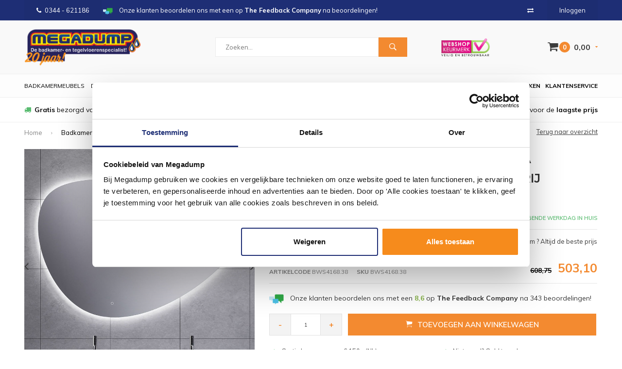

--- FILE ---
content_type: text/html;charset=utf-8
request_url: https://www.megadumptiel.nl/badkamerspiegel-aqua-splash-luma-dimbare-121381142.html
body_size: 15815
content:
<!DOCTYPE html>
<html lang="nl">
  <head>
                
    
    
        
    
    
              
    <meta charset="utf-8"/>
<!-- [START] 'blocks/head.rain' -->
<!--

  (c) 2008-2026 Lightspeed Netherlands B.V.
  http://www.lightspeedhq.com
  Generated: 21-01-2026 @ 04:11:07

-->
<link rel="canonical" href="https://www.megadumptiel.nl/badkamerspiegel-aqua-splash-luma-dimbare-121381142.html"/>
<link rel="alternate" href="https://www.megadumptiel.nl/index.rss" type="application/rss+xml" title="Nieuwe producten"/>
<meta name="robots" content="noodp,noydir"/>
<meta name="google-site-verification" content="G0Pk_3O2DNyJ3dBKIPF0zFiRhm5H_CLEJlz7a1-pAp0"/>
<meta name="google-site-verification" content="aQkrGCd-lHlHVTPLIuiKy-ewSTb1eF9ee9qnLkUbVIA"/>
<meta name="google-site-verification" content="Pf8VxKMXAV3ZF13ZTnQs12Lxu1zE5Dogl5xGkPGJl2E"/>
<meta name="google-site-verification" content="GHOIvTblZmAwPQ4Ekg0PHGOMiCSDTDJN69Z0q2GzKqg"/>
<meta property="og:url" content="https://www.megadumptiel.nl/badkamerspiegel-aqua-splash-luma-dimbare-121381142.html?source=facebook"/>
<meta property="og:site_name" content="Megadump Tiel"/>
<meta property="og:title" content="Badkamerspiegel Boss &amp; Wessing Luma Dimbare LED Verlichting Condensvrij 140x95 cm"/>
<meta property="og:description" content="Badkamerspiegel Boss &amp; Wessing Luma Dimbare LED Verlichting Condensvrij 140x95 cm ? Altijd de beste prijs ? Kwaliteit ? Alle A-merken &amp; Scherpe prijzen"/>
<meta property="og:image" content="https://cdn.webshopapp.com/shops/12720/files/367362176/aqua-splash-badkamerspiegel-aqua-splash-luma-dimba.jpg"/>
<script src="https://www.powr.io/powr.js?external-type=lightspeed"></script>
<script>
<script>
    (function(d, id) {
        if (!window.flowbox) { var f = function () { f.q.push(arguments); }; f.q = []; window.flowbox = f; }
        if (d.getElementById(id)) {return;}
        var s = d.createElement('script'), fjs = d.scripts[d.scripts.length - 1]; s.id = id; s.async = true;
        s.src = 'https://connect.getflowbox.com/flowbox.js';
        fjs.parentNode.insertBefore(s, fjs);
    })(document, 'flowbox-js-embed');
</script> 
</script>
<!--[if lt IE 9]>
<script src="https://cdn.webshopapp.com/assets/html5shiv.js?2025-02-20"></script>
<![endif]-->
<!-- [END] 'blocks/head.rain' -->
    <title>Badkamerspiegel Boss &amp; Wessing Luma Dimbare LED Verlichting Condensvrij 140x95 cm - Megadump Tiel</title>
    <meta name="description" content="Badkamerspiegel Boss &amp; Wessing Luma Dimbare LED Verlichting Condensvrij 140x95 cm ? Altijd de beste prijs ? Kwaliteit ? Alle A-merken &amp; Scherpe prijzen" />
    <meta name="keywords" content="Aqua, Splash, Badkamerspiegel, Aqua, Splash, Luma, Dimbare, LED, Verlichting, Condensvrij, 140x95, cm, megadump, tiel, dalen, outlet, megadumptiel, megadumpdalen, tegeloutlet, sanidump, sanitair outlet, geberit, douchecabine, gerberit, toilet, tegels" />
    <meta name="viewport" content="width=device-width, initial-scale=1.0">
    <meta name="apple-mobile-web-app-capable" content="yes">
    <meta name="apple-mobile-web-app-status-bar-style" content="black">

    <link rel="shortcut icon" href="https://cdn.webshopapp.com/shops/12720/themes/160978/assets/favicon.ico?20260112092201" type="image/x-icon" />
    <link href='//fonts.googleapis.com/css?family=Muli:400,300,600,700,800,900' rel='stylesheet' type='text/css'>
    <link href='//fonts.googleapis.com/css?family=Montserrat:400,300,600,700,800,900' rel='stylesheet' type='text/css'>
    <link rel="shortcut icon" href="https://cdn.webshopapp.com/shops/12720/themes/160978/assets/favicon.ico?20260112092201" type="image/x-icon" /> 
    <link rel="stylesheet" href="https://cdn.webshopapp.com/shops/12720/themes/160978/assets/bootstrap.css?20260112092210" />
    <link rel="stylesheet" href="https://cdn.webshopapp.com/shops/12720/themes/160978/assets/font-awesome-min.css?20260112092210" />
    <link rel="stylesheet" href="https://cdn.webshopapp.com/shops/12720/themes/160978/assets/ionicons.css?20260112092210" />
    <link rel="stylesheet" href="https://cdn.webshopapp.com/shops/12720/themes/160978/assets/transition.css?20260112092210" />
    <link rel="stylesheet" href="https://cdn.webshopapp.com/shops/12720/themes/160978/assets/dropdown.css?20260112092210" />
    <link rel="stylesheet" href="https://cdn.webshopapp.com/shops/12720/themes/160978/assets/checkbox.css?20260112092210" />
    <link rel="stylesheet" href="https://cdn.webshopapp.com/shops/12720/themes/160978/assets/owl-carousel.css?20260112092210" />
    <link rel="stylesheet" href="https://cdn.webshopapp.com/shops/12720/themes/160978/assets/jquery-fancybox.css?20260112092210" />
    <link rel="stylesheet" href="https://cdn.webshopapp.com/shops/12720/themes/160978/assets/jquery-custom-scrollbar.css?20260112092210" />
    <link rel="stylesheet" href="https://cdn.webshopapp.com/shops/12720/themes/160978/assets/style.css?20260112092210" />    
    <link rel="stylesheet" href="https://cdn.webshopapp.com/assets/gui-2-0.css?2025-02-20" />
    <link rel="stylesheet" href="https://cdn.webshopapp.com/assets/gui-responsive-2-0.css?2025-02-20" />   
    <link rel="stylesheet" href="https://cdn.webshopapp.com/shops/12720/themes/160978/assets/banner-fix.css?20260112092210" />
    <link rel="stylesheet" href="https://cdn.webshopapp.com/shops/12720/themes/160978/assets/settings.css?20260112092210" />
    <link rel="stylesheet" href="https://cdn.webshopapp.com/shops/12720/themes/160978/assets/custom.css?20260112092210" /> 
    <link rel="stylesheet" href="https://cdn.webshopapp.com/shops/12720/themes/160978/assets/molders-media.css.scss?20260112092210" /> 
    <link rel="stylesheet" href="https://cdn.webshopapp.com/shops/12720/themes/160978/assets/codetech.css.scss?20260112092210" /> 
    <link rel="stylesheet" href="https://cdn.webshopapp.com/shops/12720/themes/160978/assets/new.css?20260112092210" />
    <link rel="stylesheet" href="https://cdn.webshopapp.com/shops/12720/themes/160978/assets/wsa-css.css?20260112092210" />
    <script src="https://cdn.webshopapp.com/assets/jquery-1-9-1.js?2025-02-20"></script>
    <script src="https://cdn.webshopapp.com/assets/jquery-ui-1-10-1.js?2025-02-20"></script>
   
    <script type="text/javascript" src="https://cdn.webshopapp.com/shops/12720/themes/160978/assets/transition.js?20260112092210"></script>
    <script type="text/javascript" src="https://cdn.webshopapp.com/shops/12720/themes/160978/assets/dropdown.js?20260112092210"></script>
    <script type="text/javascript" src="https://cdn.webshopapp.com/shops/12720/themes/160978/assets/checkbox.js?20260112092210"></script>
    <script type="text/javascript" src="https://cdn.webshopapp.com/shops/12720/themes/160978/assets/owl-carousel.js?20260112092210"></script>
    <script type="text/javascript" src="https://cdn.webshopapp.com/shops/12720/themes/160978/assets/jquery-fancybox.js?20260112092210"></script>
    <script type="text/javascript" src="https://cdn.webshopapp.com/shops/12720/themes/160978/assets/jquery-custom-scrollbar.js?20260112092210"></script>
    <script type="text/javascript" src="https://cdn.webshopapp.com/shops/12720/themes/160978/assets/jquery-countdown-min.js?20260112092210"></script>
    <script type="text/javascript" src="https://cdn.webshopapp.com/shops/12720/themes/160978/assets/global.js?20260112092210"></script>

    <script type="text/javascript" src="https://cdn.webshopapp.com/shops/12720/themes/160978/assets/jcarousel.js?20260112092210"></script>
    <script type="text/javascript" src="https://cdn.webshopapp.com/assets/gui.js?2025-02-20"></script>
    <script type="text/javascript" src="https://cdn.webshopapp.com/assets/gui-responsive-2-0.js?2025-02-20"></script>
    
    <style>
      .score-wrap .stock {
	text-align: left !important;
}
      </style>
    
    <script type="application/ld+json">
{
  "@context": "http://schema.org",
  "@type": "Organization",
  "name": "Megadump Tiel",
  "url": "https://www.megadumptiel.nl/",
  "logo": "https://cdn.webshopapp.com/shops/12720/themes/160978/v/2599489/assets/logo.png?20250327104844",
  "aggregateRating": {
    "@type": "AggregateRating",
    "bestRating": "10",
    "worstRating": "8",
    "ratingValue": "8.4",
    "reviewCount": "2837"
  }
}
</script>
    
    <script type="application/ld+json">
{
  "@context": "http://schema.org",
  "@type": "Breadcrumblist",
  "itemListElement": [
    {
      "@type": "ListItem",
      "position": "1",
      "item": {
        "@id": "https://www.megadumptiel.nl/",
        "name": "Home"
      }
    },

        {
      "@type": "ListItem",
      "position": "2",
      "item": {
        "@id": "https://www.megadumptiel.nl/badkamerspiegel-aqua-splash-luma-dimbare-121381142.html",
        "name": "Badkamerspiegel Aqua Splash Luma Dimbare LED Verlichting Condensvrij 140x95 cm"
      }
    }    

  ]
}
</script>
        
            
    
    
    
        
    <!--[if lt IE 9]>
    <link rel="stylesheet" href="https://cdn.webshopapp.com/shops/12720/themes/160978/assets/style-ie.css?20260112092210" />
    <![endif]-->
    
        
<script type="text/javascript">
	var _paq = _paq || [];
					_paq.push(["setEcommerceView",
				"121381142",
				"Badkamerspiegel Aqua Splash Luma Dimbare LED Verlichting Condensvrij 140x95 cm",
				"Aqua Splash",
				503.10
			]);
					
		
	_paq.push(["trackPageView"]);
	_paq.push(["enableLinkTracking"]);
	(function() {
		var u="https://tr.datatrics.com/";
		_paq.push(["setTrackerUrl", u]);
		_paq.push(["setProjectId", "255954"]);
		var d=document, g=d.createElement("script"), s=d.getElementsByTagName("script")[0]; g.type="text/javascript";
		g.defer=true; g.async=true; g.src=u; s.parentNode.insertBefore(g,s);
	})();
</script>      </head>
  <body id="body"> 
  
      
            
<script type="text/javascript">
var google_tag_params = {
ecomm_prodid: '242507445',
ecomm_pagetype: 'product',
ecomm_totalvalue: 503.10,
};
</script>

<script>
dataLayer = [{
  google_tag_params: window.google_tag_params
}];
</script>

    
    

<div class="menu-wrap">
    <div class="close-menu"><i class="ion ion-ios-close-empty"></i></div>
    <div class="menu-box">
      <div class="menu-logo large"><a href="https://www.megadumptiel.nl/"><img src="https://cdn.webshopapp.com/shops/12720/themes/160978/v/2602299/assets/logo-light.png?20250331233814" alt="Megadump Tiel"></a></div>      
        <ul>
          <li><a href="https://www.megadumptiel.nl/">Home</a></li>
                      <li><a href="https://www.megadumptiel.nl/douche/">Douche</a><span class="more-cats"><span class="plus-min"></span></span>                              <ul class="sub ">
                                      <li><a href="https://www.megadumptiel.nl/douche/douchecabines/">Douchecabines</a><span class="more-cats"><span class="plus-min"></span></span>                                              <ul class="sub ">
                                                      <li><a href="https://www.megadumptiel.nl/douche/douchecabines/douchecabine-kwartrond/"><i class="fa fa-circle" aria-hidden="true"></i>Douchecabine Kwartrond</a></li>  
                                                      <li><a href="https://www.megadumptiel.nl/douche/douchecabines/douchecabine-rechthoek/"><i class="fa fa-circle" aria-hidden="true"></i>Douchecabine Rechthoek</a></li>  
                                                      <li><a href="https://www.megadumptiel.nl/douche/douchecabines/douchecabine-vierkant/"><i class="fa fa-circle" aria-hidden="true"></i>Douchecabine Vierkant</a></li>  
                                                      <li><a href="https://www.megadumptiel.nl/douche/douchecabines/douchecabine-vijfhoek/"><i class="fa fa-circle" aria-hidden="true"></i>Douchecabine Vijfhoek</a></li>  
                                                      <li><a href="https://www.megadumptiel.nl/douche/douchecabines/complete-douchecabine/"><i class="fa fa-circle" aria-hidden="true"></i>Complete Douchecabine</a></li>  
                                                  </ul>  
                                          </li>
                                      <li><a href="https://www.megadumptiel.nl/douche/douchedeuren/">Douchedeuren</a><span class="more-cats"><span class="plus-min"></span></span>                                              <ul class="sub ">
                                                      <li><a href="https://www.megadumptiel.nl/douche/douchedeuren/nisdeuren/"><i class="fa fa-circle" aria-hidden="true"></i>Nisdeuren</a></li>  
                                                      <li><a href="https://www.megadumptiel.nl/douche/douchedeuren/schuifdeuren/"><i class="fa fa-circle" aria-hidden="true"></i>Schuifdeuren</a></li>  
                                                  </ul>  
                                          </li>
                                      <li><a href="https://www.megadumptiel.nl/douche/douchewanden/">Douchewanden</a><span class="more-cats"><span class="plus-min"></span></span>                                              <ul class="sub ">
                                                      <li><a href="https://www.megadumptiel.nl/douche/douchewanden/inloopdouches/"><i class="fa fa-circle" aria-hidden="true"></i>Inloopdouches</a></li>  
                                                      <li><a href="https://www.megadumptiel.nl/douche/douchewanden/badwanden/"><i class="fa fa-circle" aria-hidden="true"></i>Badwanden</a></li>  
                                                      <li><a href="https://www.megadumptiel.nl/douche/douchewanden/zijwanden/"><i class="fa fa-circle" aria-hidden="true"></i>Zijwanden</a></li>  
                                                  </ul>  
                                          </li>
                                      <li><a href="https://www.megadumptiel.nl/douche/douchebakken/">Douchebakken</a><span class="more-cats"><span class="plus-min"></span></span>                                              <ul class="sub ">
                                                      <li><a href="https://www.megadumptiel.nl/douche/douchebakken/douchebak-kwartrond/"><i class="fa fa-circle" aria-hidden="true"></i>Douchebak Kwartrond</a></li>  
                                                      <li><a href="https://www.megadumptiel.nl/douche/douchebakken/douchebak-rechthoek/"><i class="fa fa-circle" aria-hidden="true"></i>Douchebak Rechthoek</a></li>  
                                                      <li><a href="https://www.megadumptiel.nl/douche/douchebakken/douchebak-vierkant/"><i class="fa fa-circle" aria-hidden="true"></i>Douchebak Vierkant</a></li>  
                                                      <li><a href="https://www.megadumptiel.nl/douche/douchebakken/douchebak-vijfhoek/"><i class="fa fa-circle" aria-hidden="true"></i>Douchebak Vijfhoek</a></li>  
                                                      <li><a href="https://www.megadumptiel.nl/douche/douchebakken/douchebak-hardsteen/"><i class="fa fa-circle" aria-hidden="true"></i>Douchebak Hardsteen</a></li>  
                                                  </ul>  
                                          </li>
                                      <li><a href="https://www.megadumptiel.nl/douche/douchegarnituur/">Douchegarnituur</a><span class="more-cats"><span class="plus-min"></span></span>                                              <ul class="sub ">
                                                      <li><a href="https://www.megadumptiel.nl/douche/douchegarnituur/glijstangsets/"><i class="fa fa-circle" aria-hidden="true"></i>Glijstangsets</a></li>  
                                                      <li><a href="https://www.megadumptiel.nl/douche/douchegarnituur/handdouches/"><i class="fa fa-circle" aria-hidden="true"></i>Handdouches</a></li>  
                                                      <li><a href="https://www.megadumptiel.nl/douche/douchegarnituur/doucheslangen/"><i class="fa fa-circle" aria-hidden="true"></i>Doucheslangen</a></li>  
                                                      <li><a href="https://www.megadumptiel.nl/douche/douchegarnituur/glijstangen/"><i class="fa fa-circle" aria-hidden="true"></i>Glijstangen</a></li>  
                                                  </ul>  
                                          </li>
                                      <li><a href="https://www.megadumptiel.nl/douche/stoomcabine/">Stoomcabine</a>                                          </li>
                                      <li><a href="https://www.megadumptiel.nl/douche/sunshower/">Sunshower</a>                                          </li>
                                      <li><a href="https://www.megadumptiel.nl/douche/sauna/">Sauna</a>                                          </li>
                                  </ul>
                          </li>
                      <li><a href="https://www.megadumptiel.nl/wastafels/">Wastafels</a><span class="more-cats"><span class="plus-min"></span></span>                              <ul class="sub ">
                                      <li><a href="https://www.megadumptiel.nl/wastafels/wastafels/">Wastafels</a><span class="more-cats"><span class="plus-min"></span></span>                                              <ul class="sub ">
                                                      <li><a href="https://www.megadumptiel.nl/wastafels/wastafels/standaard-wastafels/"><i class="fa fa-circle" aria-hidden="true"></i>Standaard Wastafels</a></li>  
                                                      <li><a href="https://www.megadumptiel.nl/wastafels/wastafels/dubbele-wastafels/"><i class="fa fa-circle" aria-hidden="true"></i>Dubbele Wastafels</a></li>  
                                                      <li><a href="https://www.megadumptiel.nl/wastafels/wastafels/opbouw-wastafels/"><i class="fa fa-circle" aria-hidden="true"></i>Opbouw Wastafels</a></li>  
                                                      <li><a href="https://www.megadumptiel.nl/wastafels/wastafels/waskommen/"><i class="fa fa-circle" aria-hidden="true"></i>Waskommen</a></li>  
                                                  </ul>  
                                          </li>
                                      <li><a href="https://www.megadumptiel.nl/wastafels/vloerbuizen/">Vloerbuizen</a>                                          </li>
                                      <li><a href="https://www.megadumptiel.nl/wastafels/fonteinsets/">Fonteinsets</a>                                          </li>
                                      <li><a href="https://www.megadumptiel.nl/wastafels/waskomsets/">Waskomsets</a>                                          </li>
                                      <li><a href="https://www.megadumptiel.nl/wastafels/fonteinen/">Fonteinen</a>                                          </li>
                                      <li><a href="https://www.megadumptiel.nl/wastafels/gootstenen/">Gootstenen</a>                                          </li>
                                      <li><a href="https://www.megadumptiel.nl/wastafels/meubelbladen/">Meubelbladen</a>                                          </li>
                                      <li><a href="https://www.megadumptiel.nl/wastafels/natuursteen/">Natuursteen</a><span class="more-cats"><span class="plus-min"></span></span>                                              <ul class="sub ">
                                                      <li><a href="https://www.megadumptiel.nl/wastafels/natuursteen/hardstenen-wastafels/"><i class="fa fa-circle" aria-hidden="true"></i>Hardstenen Wastafels</a></li>  
                                                      <li><a href="https://www.megadumptiel.nl/wastafels/natuursteen/hardstenen-fonteinsets/"><i class="fa fa-circle" aria-hidden="true"></i>Hardstenen Fonteinsets</a></li>  
                                                      <li><a href="https://www.megadumptiel.nl/wastafels/natuursteen/hardstenen-fonteinen/"><i class="fa fa-circle" aria-hidden="true"></i>Hardstenen Fonteinen</a></li>  
                                                      <li><a href="https://www.megadumptiel.nl/wastafels/natuursteen/hardstenen-waskommen/"><i class="fa fa-circle" aria-hidden="true"></i>Hardstenen Waskommen</a></li>  
                                                  </ul>  
                                          </li>
                                  </ul>
                          </li>
                      <li><a href="https://www.megadumptiel.nl/kranen/">Kranen</a><span class="more-cats"><span class="plus-min"></span></span>                              <ul class="sub ">
                                      <li><a href="https://www.megadumptiel.nl/kranen/badkranen/">Badkranen</a><span class="more-cats"><span class="plus-min"></span></span>                                              <ul class="sub ">
                                                      <li><a href="https://www.megadumptiel.nl/kranen/badkranen/badkraan-opbouw/"><i class="fa fa-circle" aria-hidden="true"></i>Badkraan Opbouw</a></li>  
                                                      <li><a href="https://www.megadumptiel.nl/kranen/badkranen/badkraan-inbouw/"><i class="fa fa-circle" aria-hidden="true"></i>Badkraan Inbouw</a></li>  
                                                      <li><a href="https://www.megadumptiel.nl/kranen/badkranen/badkraan-staand/"><i class="fa fa-circle" aria-hidden="true"></i>Badkraan Staand</a></li>  
                                                  </ul>  
                                          </li>
                                      <li><a href="https://www.megadumptiel.nl/kranen/douchekranen/">Douchekranen</a><span class="more-cats"><span class="plus-min"></span></span>                                              <ul class="sub ">
                                                      <li><a href="https://www.megadumptiel.nl/kranen/douchekranen/douchekraan-opbouw/"><i class="fa fa-circle" aria-hidden="true"></i>Douchekraan Opbouw</a></li>  
                                                      <li><a href="https://www.megadumptiel.nl/kranen/douchekranen/douchekraan-inbouw/"><i class="fa fa-circle" aria-hidden="true"></i>Douchekraan Inbouw</a></li>  
                                                      <li><a href="https://www.megadumptiel.nl/kranen/douchekranen/douchepanelen/"><i class="fa fa-circle" aria-hidden="true"></i>Douchepanelen</a></li>  
                                                      <li><a href="https://www.megadumptiel.nl/kranen/douchekranen/stortdouche/"><i class="fa fa-circle" aria-hidden="true"></i>Stortdouche</a></li>  
                                                  </ul>  
                                          </li>
                                      <li><a href="https://www.megadumptiel.nl/kranen/fonteinkranen/">Fonteinkranen</a>                                          </li>
                                      <li><a href="https://www.megadumptiel.nl/kranen/regendouche/">Regendouche</a><span class="more-cats"><span class="plus-min"></span></span>                                              <ul class="sub ">
                                                      <li><a href="https://www.megadumptiel.nl/kranen/regendouche/complete-sets/"><i class="fa fa-circle" aria-hidden="true"></i>Complete Sets</a></li>  
                                                      <li><a href="https://www.megadumptiel.nl/kranen/regendouche/douchearmen/"><i class="fa fa-circle" aria-hidden="true"></i>Douchearmen</a></li>  
                                                      <li><a href="https://www.megadumptiel.nl/kranen/regendouche/afbouwdelen/"><i class="fa fa-circle" aria-hidden="true"></i>Afbouwdelen</a></li>  
                                                      <li><a href="https://www.megadumptiel.nl/kranen/regendouche/inbouwdelen/"><i class="fa fa-circle" aria-hidden="true"></i>Inbouwdelen</a></li>  
                                                      <li><a href="https://www.megadumptiel.nl/kranen/regendouche/hoofddouches/"><i class="fa fa-circle" aria-hidden="true"></i>Hoofddouches</a></li>  
                                                  </ul>  
                                          </li>
                                      <li><a href="https://www.megadumptiel.nl/kranen/wastafelkranen/">Wastafelkranen</a><span class="more-cats"><span class="plus-min"></span></span>                                              <ul class="sub ">
                                                      <li><a href="https://www.megadumptiel.nl/kranen/wastafelkranen/wastafelkraan/"><i class="fa fa-circle" aria-hidden="true"></i>Wastafelkraan</a></li>  
                                                      <li><a href="https://www.megadumptiel.nl/kranen/wastafelkranen/wastafelkraan-3-gats/"><i class="fa fa-circle" aria-hidden="true"></i>Wastafelkraan 3-Gats</a></li>  
                                                      <li><a href="https://www.megadumptiel.nl/kranen/wastafelkranen/wastafelkraan-inbouw/"><i class="fa fa-circle" aria-hidden="true"></i>Wastafelkraan Inbouw</a></li>  
                                                      <li><a href="https://www.megadumptiel.nl/kranen/wastafelkranen/wastafelkraan-verhoogd/"><i class="fa fa-circle" aria-hidden="true"></i>Wastafelkraan Verhoogd</a></li>  
                                                  </ul>  
                                          </li>
                                      <li><a href="https://www.megadumptiel.nl/kranen/keukenkranen/">Keukenkranen</a><span class="more-cats"><span class="plus-min"></span></span>                                              <ul class="sub ">
                                                      <li><a href="https://www.megadumptiel.nl/kranen/keukenkranen/quooker-keukenkraan/"><i class="fa fa-circle" aria-hidden="true"></i>Quooker Keukenkraan</a></li>  
                                                  </ul>  
                                          </li>
                                      <li><a href="https://www.megadumptiel.nl/kranen/bidetmengkranen/">Bidetmengkranen</a>                                          </li>
                                  </ul>
                          </li>
                      <li><a href="https://www.megadumptiel.nl/tegels/">Tegels</a><span class="more-cats"><span class="plus-min"></span></span>                              <ul class="sub ">
                                      <li><a href="https://www.megadumptiel.nl/tegels/actie-tegels/">Actie Tegels</a>                                          </li>
                                      <li><a href="https://www.megadumptiel.nl/tegels/vloertegels/">Vloertegels</a><span class="more-cats"><span class="plus-min"></span></span>                                              <ul class="sub ">
                                                      <li><a href="https://www.megadumptiel.nl/tegels/vloertegels/vloertegels-30x60cm/"><i class="fa fa-circle" aria-hidden="true"></i>Vloertegels 30x60cm</a></li>  
                                                      <li><a href="https://www.megadumptiel.nl/tegels/vloertegels/vloertegels-60x60cm/"><i class="fa fa-circle" aria-hidden="true"></i>Vloertegels 60x60cm</a></li>  
                                                      <li><a href="https://www.megadumptiel.nl/tegels/vloertegels/vloertegels-80x80cm/"><i class="fa fa-circle" aria-hidden="true"></i>Vloertegels 80x80cm</a></li>  
                                                      <li><a href="https://www.megadumptiel.nl/tegels/vloertegels/alle-vloertegels/"><i class="fa fa-circle" aria-hidden="true"></i>Alle Vloertegels</a></li>  
                                                      <li><a href="https://www.megadumptiel.nl/tegels/vloertegels/buitentegels/"><i class="fa fa-circle" aria-hidden="true"></i>Buitentegels</a></li>  
                                                  </ul>  
                                          </li>
                                      <li><a href="https://www.megadumptiel.nl/tegels/wandtegels/">Wandtegels</a><span class="more-cats"><span class="plus-min"></span></span>                                              <ul class="sub ">
                                                      <li><a href="https://www.megadumptiel.nl/tegels/wandtegels/wandtegels-30x60cm/"><i class="fa fa-circle" aria-hidden="true"></i>Wandtegels 30x60cm</a></li>  
                                                      <li><a href="https://www.megadumptiel.nl/tegels/wandtegels/wandtegels-30x90cm/"><i class="fa fa-circle" aria-hidden="true"></i>Wandtegels 30x90cm</a></li>  
                                                      <li><a href="https://www.megadumptiel.nl/tegels/wandtegels/wandtegels-stroken/"><i class="fa fa-circle" aria-hidden="true"></i>Wandtegels Stroken</a></li>  
                                                      <li><a href="https://www.megadumptiel.nl/tegels/wandtegels/alle-wandtegels/"><i class="fa fa-circle" aria-hidden="true"></i>Alle Wandtegels</a></li>  
                                                  </ul>  
                                          </li>
                                      <li><a href="https://www.megadumptiel.nl/tegels/mozaiektegels/">Mozaiektegels</a>                                          </li>
                                      <li><a href="https://www.megadumptiel.nl/tegels/natuursteen/">Natuursteen</a>                                          </li>
                                      <li><a href="https://www.megadumptiel.nl/tegels/keramisch-parket/">Keramisch Parket</a>                                          </li>
                                      <li><a href="https://www.megadumptiel.nl/tegels/toebehoren/">Toebehoren</a><span class="more-cats"><span class="plus-min"></span></span>                                              <ul class="sub ">
                                                      <li><a href="https://www.megadumptiel.nl/tegels/toebehoren/siliconenkit/"><i class="fa fa-circle" aria-hidden="true"></i>Siliconenkit</a></li>  
                                                      <li><a href="https://www.megadumptiel.nl/tegels/toebehoren/tegelgereedschap/"><i class="fa fa-circle" aria-hidden="true"></i>Tegelgereedschap</a></li>  
                                                      <li><a href="https://www.megadumptiel.nl/tegels/toebehoren/tegellijm/"><i class="fa fa-circle" aria-hidden="true"></i>Tegellijm</a></li>  
                                                      <li><a href="https://www.megadumptiel.nl/tegels/toebehoren/tegelvoeg/"><i class="fa fa-circle" aria-hidden="true"></i>Tegelvoeg</a></li>  
                                                      <li><a href="https://www.megadumptiel.nl/tegels/toebehoren/voorstrijk/"><i class="fa fa-circle" aria-hidden="true"></i>Voorstrijk</a></li>  
                                                      <li><a href="https://www.megadumptiel.nl/tegels/toebehoren/tegelprofielen/"><i class="fa fa-circle" aria-hidden="true"></i>Tegelprofielen</a></li>  
                                                  </ul>  
                                          </li>
                                      <li><a href="https://www.megadumptiel.nl/tegels/wandpanelen/">Wandpanelen</a>                                          </li>
                                      <li><a href="https://www.megadumptiel.nl/tegels/pvc-vloeren/">PVC Vloeren</a>                                          </li>
                                  </ul>
                          </li>
                      <li><a href="https://www.megadumptiel.nl/baden/">Baden</a><span class="more-cats"><span class="plus-min"></span></span>                              <ul class="sub ">
                                      <li><a href="https://www.megadumptiel.nl/baden/baden/">Baden</a><span class="more-cats"><span class="plus-min"></span></span>                                              <ul class="sub ">
                                                      <li><a href="https://www.megadumptiel.nl/baden/baden/ligbaden/"><i class="fa fa-circle" aria-hidden="true"></i>Ligbaden</a></li>  
                                                      <li><a href="https://www.megadumptiel.nl/baden/baden/hoekbaden/"><i class="fa fa-circle" aria-hidden="true"></i>Hoekbaden</a></li>  
                                                      <li><a href="https://www.megadumptiel.nl/baden/baden/vrijstaande-baden/"><i class="fa fa-circle" aria-hidden="true"></i>Vrijstaande baden</a></li>  
                                                      <li><a href="https://www.megadumptiel.nl/baden/baden/zitbaden/"><i class="fa fa-circle" aria-hidden="true"></i>Zitbaden</a></li>  
                                                      <li><a href="https://www.megadumptiel.nl/baden/baden/whirlpools-bubbelbaden/"><i class="fa fa-circle" aria-hidden="true"></i>Whirlpools / Bubbelbaden</a></li>  
                                                      <li><a href="https://www.megadumptiel.nl/baden/baden/bad-en-douche-combinatie/"><i class="fa fa-circle" aria-hidden="true"></i>Bad en Douche Combinatie</a></li>  
                                                  </ul>  
                                          </li>
                                      <li><a href="https://www.megadumptiel.nl/baden/toebehoren/">Toebehoren</a><span class="more-cats"><span class="plus-min"></span></span>                                              <ul class="sub ">
                                                      <li><a href="https://www.megadumptiel.nl/baden/toebehoren/badpoten/"><i class="fa fa-circle" aria-hidden="true"></i>Badpoten</a></li>  
                                                  </ul>  
                                          </li>
                                  </ul>
                          </li>
                      <li><a href="https://www.megadumptiel.nl/badkamerspiegel/">Badkamerspiegel</a><span class="more-cats"><span class="plus-min"></span></span>                              <ul class="sub ">
                                      <li><a href="https://www.megadumptiel.nl/badkamerspiegel/spiegels/">Spiegels</a><span class="more-cats"><span class="plus-min"></span></span>                                              <ul class="sub ">
                                                      <li><a href="https://www.megadumptiel.nl/badkamerspiegel/spiegels/standaard-spiegel/"><i class="fa fa-circle" aria-hidden="true"></i>Standaard Spiegel</a></li>  
                                                      <li><a href="https://www.megadumptiel.nl/badkamerspiegel/spiegels/spiegel-met-verlichting/"><i class="fa fa-circle" aria-hidden="true"></i>Spiegel Met Verlichting</a></li>  
                                                      <li><a href="https://www.megadumptiel.nl/badkamerspiegel/spiegels/make-up-of-scheerspiegels/"><i class="fa fa-circle" aria-hidden="true"></i>Make-up of Scheerspiegels</a></li>  
                                                  </ul>  
                                          </li>
                                      <li><a href="https://www.megadumptiel.nl/badkamerspiegel/spiegelkast/">Spiegelkast</a>                                          </li>
                                      <li><a href="https://www.megadumptiel.nl/badkamerspiegel/spiegel-toebehoren/">Spiegel Toebehoren</a><span class="more-cats"><span class="plus-min"></span></span>                                              <ul class="sub ">
                                                      <li><a href="https://www.megadumptiel.nl/badkamerspiegel/spiegel-toebehoren/spiegellampen/"><i class="fa fa-circle" aria-hidden="true"></i>Spiegellampen</a></li>  
                                                      <li><a href="https://www.megadumptiel.nl/badkamerspiegel/spiegel-toebehoren/spiegelverwarming/"><i class="fa fa-circle" aria-hidden="true"></i>Spiegelverwarming</a></li>  
                                                  </ul>  
                                          </li>
                                  </ul>
                          </li>
                      <li><a href="https://www.megadumptiel.nl/badkamermeubels/">Badkamermeubels</a><span class="more-cats"><span class="plus-min"></span></span>                              <ul class="sub ">
                                      <li><a href="https://www.megadumptiel.nl/badkamermeubels/badmeubelsets/">Badmeubelsets</a><span class="more-cats"><span class="plus-min"></span></span>                                              <ul class="sub ">
                                                      <li><a href="https://www.megadumptiel.nl/badkamermeubels/badmeubelsets/badmeubels-met-spiegel/"><i class="fa fa-circle" aria-hidden="true"></i>Badmeubels Met Spiegel</a></li>  
                                                      <li><a href="https://www.megadumptiel.nl/badkamermeubels/badmeubelsets/badmeubels-met-spiegelkast/"><i class="fa fa-circle" aria-hidden="true"></i>Badmeubels Met Spiegelkast</a></li>  
                                                      <li><a href="https://www.megadumptiel.nl/badkamermeubels/badmeubelsets/badmeubels-met-waskom/"><i class="fa fa-circle" aria-hidden="true"></i>Badmeubels Met Waskom</a></li>  
                                                      <li><a href="https://www.megadumptiel.nl/badkamermeubels/badmeubelsets/badmeubels-teakhout/"><i class="fa fa-circle" aria-hidden="true"></i>Badmeubels Teakhout</a></li>  
                                                      <li><a href="https://www.megadumptiel.nl/badkamermeubels/badmeubelsets/badmeubels-zonder-spiegel/"><i class="fa fa-circle" aria-hidden="true"></i>Badmeubels Zonder Spiegel</a></li>  
                                                      <li><a href="https://www.megadumptiel.nl/badkamermeubels/badmeubelsets/badmeubelsets/"><i class="fa fa-circle" aria-hidden="true"></i>Badmeubelsets</a></li>  
                                                  </ul>  
                                          </li>
                                      <li><a href="https://www.megadumptiel.nl/badkamermeubels/badkamerkasten/">Badkamerkasten</a><span class="more-cats"><span class="plus-min"></span></span>                                              <ul class="sub ">
                                                      <li><a href="https://www.megadumptiel.nl/badkamermeubels/badkamerkasten/halfhoge-kasten/"><i class="fa fa-circle" aria-hidden="true"></i>Halfhoge Kasten</a></li>  
                                                      <li><a href="https://www.megadumptiel.nl/badkamermeubels/badkamerkasten/hoge-kasten/"><i class="fa fa-circle" aria-hidden="true"></i>Hoge Kasten</a></li>  
                                                  </ul>  
                                          </li>
                                      <li><a href="https://www.megadumptiel.nl/badkamermeubels/toiletmeubels/">Toiletmeubels</a><span class="more-cats"><span class="plus-min"></span></span>                                              <ul class="sub ">
                                                      <li><a href="https://www.megadumptiel.nl/badkamermeubels/toiletmeubels/toiletmeubels/"><i class="fa fa-circle" aria-hidden="true"></i>Toiletmeubels</a></li>  
                                                  </ul>  
                                          </li>
                                      <li><a href="https://www.megadumptiel.nl/badkamermeubels/toebehoren/">Toebehoren</a><span class="more-cats"><span class="plus-min"></span></span>                                              <ul class="sub ">
                                                      <li><a href="https://www.megadumptiel.nl/badkamermeubels/toebehoren/afvoerplug/"><i class="fa fa-circle" aria-hidden="true"></i>Afvoerplug</a></li>  
                                                      <li><a href="https://www.megadumptiel.nl/badkamermeubels/toebehoren/afvoeren/"><i class="fa fa-circle" aria-hidden="true"></i>Afvoeren</a></li>  
                                                      <li><a href="https://www.megadumptiel.nl/badkamermeubels/toebehoren/wastafelkraan/"><i class="fa fa-circle" aria-hidden="true"></i>Wastafelkraan</a></li>  
                                                      <li><a href="https://www.megadumptiel.nl/badkamermeubels/toebehoren/fonteinkraan/"><i class="fa fa-circle" aria-hidden="true"></i>Fonteinkraan</a></li>  
                                                      <li><a href="https://www.megadumptiel.nl/toebehoren/"><i class="fa fa-circle" aria-hidden="true"></i>Toebehoren</a></li>  
                                                  </ul>  
                                          </li>
                                      <li><a href="https://www.megadumptiel.nl/badkamermeubels/wastafelkasten/">Wastafelkasten</a>                                          </li>
                                      <li><a href="https://www.megadumptiel.nl/badkamermeubels/badkamermeubels/">Badkamermeubels</a><span class="more-cats"><span class="plus-min"></span></span>                                              <ul class="sub ">
                                                      <li><a href="https://www.megadumptiel.nl/badkamermeubels/badkamermeubels/badkamermeubels/"><i class="fa fa-circle" aria-hidden="true"></i>Badkamermeubels</a></li>  
                                                  </ul>  
                                          </li>
                                      <li><a href="https://www.megadumptiel.nl/badkamermeubels/wastafelmeubels/">Wastafelmeubels</a>                                          </li>
                                  </ul>
                          </li>
                      <li><a href="https://www.megadumptiel.nl/toiletten/">Toiletten</a><span class="more-cats"><span class="plus-min"></span></span>                              <ul class="sub ">
                                      <li><a href="https://www.megadumptiel.nl/toiletten/complete-toiletsets/">Complete Toiletsets</a><span class="more-cats"><span class="plus-min"></span></span>                                              <ul class="sub ">
                                                      <li><a href="https://www.megadumptiel.nl/toiletten/complete-toiletsets/toiletsets-geberit/"><i class="fa fa-circle" aria-hidden="true"></i>Toiletsets Geberit</a></li>  
                                                      <li><a href="https://www.megadumptiel.nl/toiletten/complete-toiletsets/toiletsets-villeroy-boch/"><i class="fa fa-circle" aria-hidden="true"></i>Toiletsets Villeroy &amp; Boch</a></li>  
                                                      <li><a href="https://www.megadumptiel.nl/toiletten/complete-toiletsets/toiletsets-wisa/"><i class="fa fa-circle" aria-hidden="true"></i>Toiletsets Wisa</a></li>  
                                                  </ul>  
                                          </li>
                                      <li><a href="https://www.megadumptiel.nl/toiletten/toiletten/">Toiletten</a><span class="more-cats"><span class="plus-min"></span></span>                                              <ul class="sub ">
                                                      <li><a href="https://www.megadumptiel.nl/toiletten/toiletten/duoblok-toilet/"><i class="fa fa-circle" aria-hidden="true"></i>Duoblok toilet</a></li>  
                                                      <li><a href="https://www.megadumptiel.nl/toiletten/toiletten/wandtoiletten/"><i class="fa fa-circle" aria-hidden="true"></i>Wandtoiletten</a></li>  
                                                      <li><a href="https://www.megadumptiel.nl/toiletten/toiletten/staande-toiletten/"><i class="fa fa-circle" aria-hidden="true"></i>Staande Toiletten</a></li>  
                                                  </ul>  
                                          </li>
                                      <li><a href="https://www.megadumptiel.nl/toiletten/urinoirs/">Urinoirs</a>                                          </li>
                                      <li><a href="https://www.megadumptiel.nl/toiletten/douche-wc/">Douche WC</a><span class="more-cats"><span class="plus-min"></span></span>                                              <ul class="sub ">
                                                      <li><a href="https://www.megadumptiel.nl/toiletten/douche-wc/douche-wc/"><i class="fa fa-circle" aria-hidden="true"></i>Douche WC</a></li>  
                                                  </ul>  
                                          </li>
                                      <li><a href="https://www.megadumptiel.nl/toiletten/bidets/">Bidets</a><span class="more-cats"><span class="plus-min"></span></span>                                              <ul class="sub ">
                                                      <li><a href="https://www.megadumptiel.nl/toiletten/bidets/bidets/"><i class="fa fa-circle" aria-hidden="true"></i>Bidets</a></li>  
                                                  </ul>  
                                          </li>
                                      <li><a href="https://www.megadumptiel.nl/toiletten/toebehoren/">Toebehoren</a><span class="more-cats"><span class="plus-min"></span></span>                                              <ul class="sub ">
                                                      <li><a href="https://www.megadumptiel.nl/toiletten/toebehoren/toiletzittingen/"><i class="fa fa-circle" aria-hidden="true"></i>Toiletzittingen</a></li>  
                                                      <li><a href="https://www.megadumptiel.nl/toiletten/toebehoren/toiletreservoir/"><i class="fa fa-circle" aria-hidden="true"></i>Toiletreservoir</a></li>  
                                                      <li><a href="https://www.megadumptiel.nl/toiletten/toebehoren/toiletreiniger/"><i class="fa fa-circle" aria-hidden="true"></i>Toiletreiniger</a></li>  
                                                      <li><a href="https://www.megadumptiel.nl/toiletten/toebehoren/bedieningsplaten/"><i class="fa fa-circle" aria-hidden="true"></i>Bedieningsplaten</a></li>  
                                                      <li><a href="https://www.megadumptiel.nl/toiletten/toebehoren/inbouwreservoirs/"><i class="fa fa-circle" aria-hidden="true"></i>Inbouwreservoirs</a></li>  
                                                      <li><a href="https://www.megadumptiel.nl/toiletten/toebehoren/toilet-toebehoren/"><i class="fa fa-circle" aria-hidden="true"></i>Toilet Toebehoren</a></li>  
                                                  </ul>  
                                          </li>
                                      <li><a href="https://www.megadumptiel.nl/toiletten/toilet-accessoires/">Toilet Accessoires</a><span class="more-cats"><span class="plus-min"></span></span>                                              <ul class="sub ">
                                                      <li><a href="https://www.megadumptiel.nl/toiletten/toilet-accessoires/toiletborstelset/"><i class="fa fa-circle" aria-hidden="true"></i>Toiletborstelset</a></li>  
                                                      <li><a href="https://www.megadumptiel.nl/toiletten/toilet-accessoires/toiletrolhouders/"><i class="fa fa-circle" aria-hidden="true"></i>Toiletrolhouders</a></li>  
                                                      <li><a href="https://www.megadumptiel.nl/toiletten/toilet-accessoires/toiletborstelhouder/"><i class="fa fa-circle" aria-hidden="true"></i>Toiletborstelhouder</a></li>  
                                                  </ul>  
                                          </li>
                                  </ul>
                          </li>
                      <li><a href="https://www.megadumptiel.nl/radiatoren/">Radiatoren</a><span class="more-cats"><span class="plus-min"></span></span>                              <ul class="sub ">
                                      <li><a href="https://www.megadumptiel.nl/radiatoren/handdoekradiator/">Handdoekradiator</a>                                          </li>
                                      <li><a href="https://www.megadumptiel.nl/radiatoren/designradiatoren/">Designradiatoren</a>                                          </li>
                                      <li><a href="https://www.megadumptiel.nl/radiatoren/vloerverwarming/">Vloerverwarming</a>                                          </li>
                                      <li><a href="https://www.megadumptiel.nl/radiatoren/toebehoren/">Toebehoren</a><span class="more-cats"><span class="plus-min"></span></span>                                              <ul class="sub ">
                                                      <li><a href="https://www.megadumptiel.nl/radiatoren/toebehoren/radiator-aansluitsets/"><i class="fa fa-circle" aria-hidden="true"></i>Radiator aansluitsets</a></li>  
                                                      <li><a href="https://www.megadumptiel.nl/radiatoren/toebehoren/stromingsbuizen/"><i class="fa fa-circle" aria-hidden="true"></i>Stromingsbuizen</a></li>  
                                                      <li><a href="https://www.megadumptiel.nl/radiatoren/toebehoren/radiator-toebehoren/"><i class="fa fa-circle" aria-hidden="true"></i>Radiator Toebehoren</a></li>  
                                                  </ul>  
                                          </li>
                                      <li><a href="https://www.megadumptiel.nl/radiatoren/elektrische-radiatoren/">Elektrische radiatoren</a>                                          </li>
                                      <li><a href="https://www.megadumptiel.nl/radiatoren/designradiator/">Designradiator</a>                                          </li>
                                  </ul>
                          </li>
                      <li><a href="https://www.megadumptiel.nl/afvoer/">Afvoer</a><span class="more-cats"><span class="plus-min"></span></span>                              <ul class="sub ">
                                      <li><a href="https://www.megadumptiel.nl/afvoer/douchegoten/">Douchegoten</a><span class="more-cats"><span class="plus-min"></span></span>                                              <ul class="sub ">
                                                      <li><a href="https://www.megadumptiel.nl/afvoer/douchegoten/rvs-douchegoot-basic/"><i class="fa fa-circle" aria-hidden="true"></i>RVS Douchegoot Basic</a></li>  
                                                      <li><a href="https://www.megadumptiel.nl/afvoer/douchegoten/rvs-douchegoot-flens/"><i class="fa fa-circle" aria-hidden="true"></i>RVS Douchegoot Flens</a></li>  
                                                      <li><a href="https://www.megadumptiel.nl/afvoer/douchegoten/rvs-douchegoot-muur/"><i class="fa fa-circle" aria-hidden="true"></i>RVS Douchegoot Muur</a></li>  
                                                      <li><a href="https://www.megadumptiel.nl/afvoer/douchegoten/douchegoot-onderdelen/"><i class="fa fa-circle" aria-hidden="true"></i>Douchegoot Onderdelen</a></li>  
                                                  </ul>  
                                          </li>
                                      <li><a href="https://www.megadumptiel.nl/afvoer/afvoerpluggen/">Afvoerpluggen</a><span class="more-cats"><span class="plus-min"></span></span>                                              <ul class="sub ">
                                                      <li><a href="https://www.megadumptiel.nl/afvoer/afvoerpluggen/afvoerpluggen/"><i class="fa fa-circle" aria-hidden="true"></i>Afvoerpluggen</a></li>  
                                                  </ul>  
                                          </li>
                                      <li><a href="https://www.megadumptiel.nl/afvoer/badafvoeren/">Badafvoeren</a><span class="more-cats"><span class="plus-min"></span></span>                                              <ul class="sub ">
                                                      <li><a href="https://www.megadumptiel.nl/afvoer/badafvoeren/badafvoeren/"><i class="fa fa-circle" aria-hidden="true"></i>Badafvoeren</a></li>  
                                                  </ul>  
                                          </li>
                                      <li><a href="https://www.megadumptiel.nl/afvoer/douchebakafvoeren/">Douchebakafvoeren</a>                                          </li>
                                      <li><a href="https://www.megadumptiel.nl/afvoer/doucheputten/">Doucheputten</a>                                          </li>
                                      <li><a href="https://www.megadumptiel.nl/afvoer/sifon/">Sifon</a><span class="more-cats"><span class="plus-min"></span></span>                                              <ul class="sub ">
                                                      <li><a href="https://www.megadumptiel.nl/afvoer/sifon/sifon/"><i class="fa fa-circle" aria-hidden="true"></i>Sifon</a></li>  
                                                  </ul>  
                                          </li>
                                      <li><a href="https://www.megadumptiel.nl/afvoer/urinoirsifon/">Urinoirsifon</a>                                          </li>
                                      <li><a href="https://www.megadumptiel.nl/afvoer/wasmachine/">Wasmachine</a>                                          </li>
                                  </ul>
                          </li>
                      <li><a href="https://www.megadumptiel.nl/accessoires/">Accessoires</a><span class="more-cats"><span class="plus-min"></span></span>                              <ul class="sub ">
                                      <li><a href="https://www.megadumptiel.nl/accessoires/bad-accessoires/">Bad Accessoires</a><span class="more-cats"><span class="plus-min"></span></span>                                              <ul class="sub ">
                                                      <li><a href="https://www.megadumptiel.nl/accessoires/bad-accessoires/badgrepen/"><i class="fa fa-circle" aria-hidden="true"></i>Badgrepen</a></li>  
                                                      <li><a href="https://www.megadumptiel.nl/accessoires/bad-accessoires/badkussens/"><i class="fa fa-circle" aria-hidden="true"></i>Badkussens</a></li>  
                                                      <li><a href="https://www.megadumptiel.nl/accessoires/bad-accessoires/planchets/"><i class="fa fa-circle" aria-hidden="true"></i>Planchets</a></li>  
                                                      <li><a href="https://www.megadumptiel.nl/accessoires/bad-accessoires/badplanken/"><i class="fa fa-circle" aria-hidden="true"></i>Badplanken</a></li>  
                                                  </ul>  
                                          </li>
                                      <li><a href="https://www.megadumptiel.nl/accessoires/douche-accessoires/">Douche Accessoires</a><span class="more-cats"><span class="plus-min"></span></span>                                              <ul class="sub ">
                                                      <li><a href="https://www.megadumptiel.nl/accessoires/douche-accessoires/douchestoel/"><i class="fa fa-circle" aria-hidden="true"></i>Douchestoel</a></li>  
                                                      <li><a href="https://www.megadumptiel.nl/accessoires/douche-accessoires/douchegordijnen/"><i class="fa fa-circle" aria-hidden="true"></i>Douchegordijnen</a></li>  
                                                      <li><a href="https://www.megadumptiel.nl/accessoires/douche-accessoires/badmatten/"><i class="fa fa-circle" aria-hidden="true"></i>Badmatten</a></li>  
                                                      <li><a href="https://www.megadumptiel.nl/accessoires/douche-accessoires/planchets/"><i class="fa fa-circle" aria-hidden="true"></i>Planchets</a></li>  
                                                      <li><a href="https://www.megadumptiel.nl/accessoires/douche-accessoires/rekken-haken/"><i class="fa fa-circle" aria-hidden="true"></i>Rekken &amp; Haken</a></li>  
                                                      <li><a href="https://www.megadumptiel.nl/accessoires/douche-accessoires/wisserset/"><i class="fa fa-circle" aria-hidden="true"></i>Wisserset</a></li>  
                                                      <li><a href="https://www.megadumptiel.nl/accessoires/douche-accessoires/wissers/"><i class="fa fa-circle" aria-hidden="true"></i>Wissers</a></li>  
                                                  </ul>  
                                          </li>
                                      <li><a href="https://www.megadumptiel.nl/accessoires/handdoek-accessoires/">Handdoek accessoires</a><span class="more-cats"><span class="plus-min"></span></span>                                              <ul class="sub ">
                                                      <li><a href="https://www.megadumptiel.nl/accessoires/handdoek-accessoires/handdoekrekken/"><i class="fa fa-circle" aria-hidden="true"></i>Handdoekrekken</a></li>  
                                                      <li><a href="https://www.megadumptiel.nl/accessoires/handdoek-accessoires/jashaken/"><i class="fa fa-circle" aria-hidden="true"></i>Jashaken</a></li>  
                                                      <li><a href="https://www.megadumptiel.nl/accessoires/handdoek-accessoires/handdoek-accessoires/"><i class="fa fa-circle" aria-hidden="true"></i>Handdoek Accessoires</a></li>  
                                                  </ul>  
                                          </li>
                                      <li><a href="https://www.megadumptiel.nl/accessoires/toilet-accessoires/">Toilet Accessoires</a><span class="more-cats"><span class="plus-min"></span></span>                                              <ul class="sub ">
                                                      <li><a href="https://www.megadumptiel.nl/accessoires/toilet-accessoires/toiletbeugels-beugels/"><i class="fa fa-circle" aria-hidden="true"></i>Toiletbeugels &amp; Beugels</a></li>  
                                                      <li><a href="https://www.megadumptiel.nl/accessoires/toilet-accessoires/toiletblokken/"><i class="fa fa-circle" aria-hidden="true"></i>Toiletblokken</a></li>  
                                                      <li><a href="https://www.megadumptiel.nl/accessoires/toilet-accessoires/toiletborstelhouder/"><i class="fa fa-circle" aria-hidden="true"></i>Toiletborstelhouder</a></li>  
                                                      <li><a href="https://www.megadumptiel.nl/accessoires/toilet-accessoires/toiletrolhouders/"><i class="fa fa-circle" aria-hidden="true"></i>Toiletrolhouders</a></li>  
                                                      <li><a href="https://www.megadumptiel.nl/accessoires/toilet-accessoires/toiletborstelset/"><i class="fa fa-circle" aria-hidden="true"></i>Toiletborstelset</a></li>  
                                                      <li><a href="https://www.megadumptiel.nl/accessoires/toilet-accessoires/reserverolhouder/"><i class="fa fa-circle" aria-hidden="true"></i>Reserverolhouder</a></li>  
                                                  </ul>  
                                          </li>
                                      <li><a href="https://www.megadumptiel.nl/accessoires/wastafel-accessoires/">Wastafel Accessoires</a><span class="more-cats"><span class="plus-min"></span></span>                                              <ul class="sub ">
                                                      <li><a href="https://www.megadumptiel.nl/accessoires/wastafel-accessoires/glashouders/"><i class="fa fa-circle" aria-hidden="true"></i>Glashouders</a></li>  
                                                      <li><a href="https://www.megadumptiel.nl/accessoires/wastafel-accessoires/glazen-planchet/"><i class="fa fa-circle" aria-hidden="true"></i>Glazen Planchet</a></li>  
                                                      <li><a href="https://www.megadumptiel.nl/accessoires/wastafel-accessoires/tandenborstelhouders/"><i class="fa fa-circle" aria-hidden="true"></i>Tandenborstelhouders</a></li>  
                                                  </ul>  
                                          </li>
                                      <li><a href="https://www.megadumptiel.nl/accessoires/zeep-accessoires/">Zeep Accessoires</a><span class="more-cats"><span class="plus-min"></span></span>                                              <ul class="sub ">
                                                      <li><a href="https://www.megadumptiel.nl/accessoires/zeep-accessoires/zeepdispensers/"><i class="fa fa-circle" aria-hidden="true"></i>Zeepdispensers</a></li>  
                                                      <li><a href="https://www.megadumptiel.nl/accessoires/zeep-accessoires/zeephouders/"><i class="fa fa-circle" aria-hidden="true"></i>Zeephouders</a></li>  
                                                  </ul>  
                                          </li>
                                      <li><a href="https://www.megadumptiel.nl/accessoires/inbouwnis/">Inbouwnis</a>                                          </li>
                                      <li><a href="https://www.megadumptiel.nl/accessoires/radio/">Radio</a><span class="more-cats"><span class="plus-min"></span></span>                                              <ul class="sub ">
                                                      <li><a href="https://www.megadumptiel.nl/accessoires/radio/radio-onderdelen/"><i class="fa fa-circle" aria-hidden="true"></i>Radio onderdelen</a></li>  
                                                      <li><a href="https://www.megadumptiel.nl/accessoires/radio/radio/"><i class="fa fa-circle" aria-hidden="true"></i>Radio</a></li>  
                                                  </ul>  
                                          </li>
                                      <li><a href="https://www.megadumptiel.nl/accessoires/televisies/">Televisies</a>                                          </li>
                                      <li><a href="https://www.megadumptiel.nl/accessoires/accessoires/">Accessoires</a><span class="more-cats"><span class="plus-min"></span></span>                                              <ul class="sub ">
                                                      <li><a href="https://www.megadumptiel.nl/accessoires/accessoires/overige/"><i class="fa fa-circle" aria-hidden="true"></i>Overige</a></li>  
                                                      <li><a href="https://www.megadumptiel.nl/accessoires/accessoires/accessoires/"><i class="fa fa-circle" aria-hidden="true"></i>Accessoires</a></li>  
                                                      <li><a href="https://www.megadumptiel.nl/"><i class="fa fa-circle" aria-hidden="true"></i>Wissers</a></li>  
                                                  </ul>  
                                          </li>
                                      <li><a href="https://www.megadumptiel.nl/accessoires/artikelen-los/">Artikelen los</a><span class="more-cats"><span class="plus-min"></span></span>                                              <ul class="sub ">
                                                      <li><a href="https://www.megadumptiel.nl/accessoires/artikelen-los/"><i class="fa fa-circle" aria-hidden="true"></i>Toiletrolhouders</a></li>  
                                                      <li><a href="https://www.megadumptiel.nl/accessoires/artikelen-los/zeep-accessoires/"><i class="fa fa-circle" aria-hidden="true"></i>Zeep Accessoires</a></li>  
                                                      <li><a href="https://www.megadumptiel.nl/accessoires/artikelen-los/wisserset/"><i class="fa fa-circle" aria-hidden="true"></i>Wisserset</a></li>  
                                                  </ul>  
                                          </li>
                                      <li><a href="https://www.megadumptiel.nl/accessoires/complete-toiletsets/">Complete Toiletsets</a><span class="more-cats"><span class="plus-min"></span></span>                                              <ul class="sub ">
                                                      <li><a href="https://www.megadumptiel.nl/accessoires/complete-toiletsets/complete-toiletsets/"><i class="fa fa-circle" aria-hidden="true"></i>Complete Toiletsets</a></li>  
                                                  </ul>  
                                          </li>
                                  </ul>
                          </li>
                      <li><a href="https://www.megadumptiel.nl/meer/">Meer....</a><span class="more-cats"><span class="plus-min"></span></span>                              <ul class="sub ">
                                      <li><a href="https://www.megadumptiel.nl/meer/badkamerverlichting/">Badkamerverlichting</a><span class="more-cats"><span class="plus-min"></span></span>                                              <ul class="sub ">
                                                      <li><a href="https://www.megadumptiel.nl/meer/badkamerverlichting/inbouwspots/"><i class="fa fa-circle" aria-hidden="true"></i>Inbouwspots</a></li>  
                                                  </ul>  
                                          </li>
                                      <li><a href="https://www.megadumptiel.nl/meer/ventilatie/">Ventilatie</a><span class="more-cats"><span class="plus-min"></span></span>                                              <ul class="sub ">
                                                      <li><a href="https://www.megadumptiel.nl/meer/ventilatie/deurrooster/"><i class="fa fa-circle" aria-hidden="true"></i>Deurrooster</a></li>  
                                                      <li><a href="https://www.megadumptiel.nl/meer/ventilatie/ventielrooster/"><i class="fa fa-circle" aria-hidden="true"></i>Ventielrooster</a></li>  
                                                      <li><a href="https://www.megadumptiel.nl/meer/ventilatie/ventilatoren/"><i class="fa fa-circle" aria-hidden="true"></i>Ventilatoren</a></li>  
                                                  </ul>  
                                          </li>
                                      <li><a href="https://www.megadumptiel.nl/meer/aangepast-sanitair/">Aangepast Sanitair</a>                                          </li>
                                      <li><a href="https://www.megadumptiel.nl/meer/buitenkranen/">Buitenkranen</a>                                          </li>
                                      <li><a href="https://www.megadumptiel.nl/meer/mat-zwart-sanitair/">Mat Zwart  Sanitair</a>                                          </li>
                                      <li><a href="https://www.megadumptiel.nl/meer/meer/">Meer....</a>                                          </li>
                                  </ul>
                          </li>
                      <li><a href="https://www.megadumptiel.nl/outlet/">Outlet</a>                          </li>
                      <li><a href="https://www.megadumptiel.nl/onderdelen/">Onderdelen</a><span class="more-cats"><span class="plus-min"></span></span>                              <ul class="sub ">
                                      <li><a href="https://www.megadumptiel.nl/onderdelen/onderdelen-douche/">Onderdelen douche</a>                                          </li>
                                      <li><a href="https://www.megadumptiel.nl/onderdelen/onderdelen-wastafels/">Onderdelen wastafels</a>                                          </li>
                                      <li><a href="https://www.megadumptiel.nl/onderdelen/onderdelen-kranen/">Onderdelen kranen</a>                                          </li>
                                      <li><a href="https://www.megadumptiel.nl/onderdelen/onderdelen-tegels/">Onderdelen tegels</a>                                          </li>
                                      <li><a href="https://www.megadumptiel.nl/onderdelen/onderdelen-baden/">Onderdelen baden</a>                                          </li>
                                      <li><a href="https://www.megadumptiel.nl/onderdelen/onderdelen-badkamermeubels/">Onderdelen badkamermeubels</a>                                          </li>
                                      <li><a href="https://www.megadumptiel.nl/onderdelen/onderdelen-toiletten/">Onderdelen toiletten</a>                                          </li>
                                      <li><a href="https://www.megadumptiel.nl/onderdelen/onderdelen-radiator/">Onderdelen radiator</a>                                          </li>
                                      <li><a href="https://www.megadumptiel.nl/onderdelen/onderdelen-afvoer/">Onderdelen afvoer</a>                                          </li>
                                      <li><a href="https://www.megadumptiel.nl/onderdelen/onderdelen-accessoires/">Onderdelen accessoires</a>                                          </li>
                                      <li><a href="https://www.megadumptiel.nl/onderdelen/onderdelen-overige/">Onderdelen overige</a>                                          </li>
                                      <li><a href="https://www.megadumptiel.nl/onderdelen/onderdelen-spiegels/">Onderdelen spiegels</a>                                          </li>
                                  </ul>
                          </li>
                      <li><a href="https://www.megadumptiel.nl/hotbath/">Hotbath</a><span class="more-cats"><span class="plus-min"></span></span>                              <ul class="sub ">
                                      <li><a href="https://www.megadumptiel.nl/hotbath/hotbath-cobber/">Hotbath Cobber</a>                                          </li>
                                  </ul>
                          </li>
                      <li><a href="https://www.megadumptiel.nl/differnz/">Differnz</a>                          </li>
                      <li><a href="https://www.megadumptiel.nl/grohe/">Grohe</a>                          </li>
                    
                                                                  <li class=""><a href="https://www.megadumptiel.nl/brands/">Merken</a></li>
                                                                  
                    
                    
        </ul>
      
    </div>
  </div>
  
  <div class="body-wrap">
    <header id="header">
      
     <div class="topbar light">
       <div class="container">
         <div class="info left">
           <ul>
             <li class="hidden-xs hidden-lg tabletmenu-btn"><a href="javascript:;" class="open-menu"><i class="fa fa-bars" aria-hidden="true"></i> Menu</a></li>
             <li class="dark"><a href="tel:0344 - 621186"><i class="fa fa-phone" aria-hidden="true"></i>0344 - 621186</a></li>            
             <span class="icon delivery-icon grid-cell noflex hidden-xs hidden-sm">
                <img src="https://cdn.webshopapp.com/shops/12720/themes/160978/assets/tfc-rating-1.png?20260112092210" width="20px" height="auto" style="margin-right:10px;">
              </span>
              <a href="https://www.feedbackcompany.com/nl-nl/reviews/megadump-tiel/" target="_blank" style="cursor:pointer;">
                <span class="text grid-cell hidden-xs hidden-sm">Onze klanten beoordelen ons met een <span style="color:#83af45;"><strong><span class="kiyoh-review-total"></span></strong></span> op <strong>The Feedback Company</strong> na <span class="kiyoh-rewiew-quantity"></span> beoordelingen!
              </a>
           </ul>
         </div>
         <div class="service right">
           <ul>
                          <li class="hidden-xs hidden-sm"><a href="https://www.megadumptiel.nl/compare/" title="Vergelijk"><i class="fa fa-exchange" aria-hidden="true"></i></a></li>
                                                      
                           <li class="dark hidden-xs hidden-md"><a href="https://www.megadumptiel.nl/account/">Inloggen</a></li>
                          <li class="hidden-lg"><a href="https://www.megadumptiel.nl/account/"><i class="fa fa-user" aria-hidden="true"></i></a></li>
             <li class="dark  hidden-md hidden-lg"><a href="javascript:;" class="open-cart"><i class="fa fa-shopping-cart"></i><span class="items hidden-md hidden-lg">0</span></a></li>
           </ul>
         </div>
         <div class="clearfix"></div>
       </div>
     </div>
      
      <div class="main-header">
        <div class="container">
          <div class="main-header-inner">
            <div class="  align">
              <div class=" mobilemenu-btn hidden-sm hidden-md hidden-lg"><a class="open-menu" href="javascript:;"><i class="fa fa-bars" aria-hidden="true"></i></a></div>
              
              <div class="search-for-cat   hide-all_screens search hidden-xs left-search" id="search">
                <form action="https://www.megadumptiel.nl/search/" method="get" id="formSearch">
                  <input class="" type="text" name="q" autocomplete="off"  value="" placeholder="Zoeken..."/>
                  <span class="search-text-remover"><i class="fa fa-close"></i></span>
                  <span onclick="$('#formSearch').submit();" title="Zoeken" class="go-search"><i class="ion ion-ios-search-strong"></i></span>
                  
                  <div class="autocomplete">
                    <div class="search-products products-livesearch"></div>
                    <div class="more"><a href="#">Bekijk alle resultaten <span>(0)</span></a></div>
                    <div class="notfound">Geen producten gevonden...</div>
                  </div>
                  
                </form> 
              </div> 
              <div class="logo-for-cat  logo-mobile-move-center logo large"><a href="https://www.megadumptiel.nl/"><img src="https://cdn.webshopapp.com/shops/12720/themes/160978/v/2599489/assets/logo.png?20250327104844" alt="Megadump Tiel"></a></div>
              <div class="grid-cell mobilesearch-btn hidden-sm hidden-md hidden-lg"><a href="javascript:;" class="open-search"><i class="ion ion-ios-search-strong"></i></a></div>
              
                              <div class="search hidden-xs right-search-tab" id="search">
                <form action="https://www.megadumptiel.nl/search/" method="get" id="formSearch">
                  <input class="" type="text" name="q" autocomplete="off"  value="" placeholder="Zoeken..."/>
                                    <span onclick="$('#formSearch').submit();" title="Zoeken" class="go-search"><i class="ion ion-ios-search-strong"></i></span>
                  
                  <div class="autocomplete">
                    <div class="search-products products-livesearch"></div>
                    <div class="more"><a href="#">Bekijk alle resultaten <span>(0)</span></a></div>
                    <div class="notfound">Geen producten gevonden...</div>
                  </div>
                  
                </form> 
              </div>
                            
              
              
                                          <div class="trustmark-right-wrap hallmark hidden-xs"><div class="hallmark-wrap "><a href="https://www.megadumptiel.nl/"><img src="https://cdn.webshopapp.com/shops/12720/themes/160978/assets/webshop-keurmerk.png?20260112092210" alt="Megadump Tiel"></a></div></div>
                                          <div class=" cart hidden-xs hidden-sm">
                <a href="javascript:;" class="open-cart">
                  <span class="icon"><i class="fa fa-shopping-cart"></i></span>
                  <span class="items">0</span>
                  <span class="text">
                                        0,00
                                      </span>
                  <span class="more"><i class="fa fa-caret-down" aria-hidden="true"></i></span>
                </a> 
              </div>
              
              
              <div class="cart-dropdown">
                <div class="cart-title">Winkelwagen<span class="items">0 items</span></div>
                
                <div class="cart-body">
                  <table class="cart-products">
                                      </table>
                </div>
                
                                <div class="empty-cart">
                  Geen producten gevonden
                </div>
                              </div>
              
             
            
            </div>
          </div>
        </div>
        
        <div class="grid-cell mobile-search">
          <form action="https://www.megadumptiel.nl/search/" method="get" id="formSearchMobile">
            <input type="text" name="q" autocomplete="off"  value="" placeholder="Zoeken..."/>
                      </form> 
        </div>
        
      </div>
     
            <div class="main-menu #000000 hidden-xs hidden-sm hidden-md ">
        <div class="container">
          <ul class=" category-menu ">
            
            
            
            
            
                                    <li><a href="https://www.megadumptiel.nl/badkamermeubels/">Badkamermeubels</a></li>
                        <li><a href="https://www.megadumptiel.nl/douche/">Douche</a></li>
                        <li><a href="https://www.megadumptiel.nl/tegels/">Tegels</a></li>
                        <li><a href="https://www.megadumptiel.nl/kranen/">Kranen</a></li>
                        <li><a href="https://www.megadumptiel.nl/afvoer/">Afvoer</a></li>
                        <li><a href="https://www.megadumptiel.nl/toiletten/">Toiletten</a></li>
                        <li><a href="https://www.megadumptiel.nl/baden/">Ligbaden</a></li>
                        <li><a href="https://www.megadumptiel.nl/radiatoren/">Verwarming</a></li>
                        <li><a href="https://www.megadumptiel.nl/wastafels/">Wastafels</a></li>
                        <li><a href="https://www.megadumptiel.nl/accessoires/">Accessoires</a></li>
                        <li><a href="https://www.megadumptiel.nl/meer/">Meer....</a></li>
                        <li class="with-small-menu" style="float:right;font-weight:700;"><a href="https://www.megadumptiel.nl/service/about/">Klantenservice</a></li>
            <li class="with-small-menu" style="float:right;font-weight:700;"><a href="https://www.megadumptiel.nl/brands/">Merken</a></li>
            
                                                                                                                                                            
                                    
                                    
          </ul>
        </div>
      </div>
           
            <div class="usp-block hidden-xs hidden-sm ">
        <div class="container">
          <ul>
            <li>
              <a href="https://www.megadumptiel.nl/service/shipping-returns/">              <i class="fa fa-truck" aria-hidden="true"></i><b>Gratis</b> bezorgd vanaf € 150
              </a>            </li>
            <li class="text-center hidden-xs hidden-sm">
              <a href="https://www.megadumptiel.nl/service/shipping-returns/">              <i class="fa fa-calendar" aria-hidden="true"></i><b>14 dagen</b> bedenktijd
              </a>            </li>
            <li class="text-right hidden-xs hidden-sm">
              <a href="https://www.megadumptiel.nl/service/showrooms/">              <i class="fa fa-eye" aria-hidden="true"></i><b>1000m2</b> showrooms in Tiel, Dalen, Wormer & Eindhoven
              </a>            </li>
                        <li class="text-right hidden-xs hidden-sm">
                            <i class="fa fa-star" aria-hidden="true"></i>De <b>hoogste kwaliteit</b> voor de <b>laagste prijs</b>
                          </li>
                      </ul>
        </div>
      </div>
      

      <div class="usp-slider owl-carousel owl-theme visible-xs visible-sm">
        <div class="item">
          <a href="https://www.megadumptiel.nl/service/shipping-returns/">          <i class="fa fa-truck" aria-hidden="true"></i><b>Gratis</b> bezorgd vanaf € 150
          </a>        </div>
        <div class="item">
          <a href="https://www.megadumptiel.nl/service/shipping-returns/">          <i class="fa fa-calendar" aria-hidden="true"></i><b>14 dagen</b> bedenktijd
          </a>        </div>
        <div class="item">
          <a href="https://www.megadumptiel.nl/service/showrooms/">          <i class="fa fa-eye" aria-hidden="true"></i><b>1000m2</b> showrooms in Tiel, Dalen, Wormer & Eindhoven
          </a>        </div>
        <div class="item">
                    <i class="fa fa-star" aria-hidden="true"></i>De <b>hoogste kwaliteit</b> voor de <b>laagste prijs</b>
                  </div>
      </div>
      
            
              <div class="productPage-sticky hidden-md hidden-sm hidden-xs">
          <div class="container">
            <div class="grid center">
              
              <div class="grid-cell productSticky-image">
                <img src="https://cdn.webshopapp.com/shops/12720/files/367362176/100x100x2/aqua-splash-badkamerspiegel-aqua-splash-luma-dimba.jpg" width="100%" alt="Aqua Splash Badkamerspiegel Aqua Splash Luma Dimbare LED Verlichting Condensvrij 140x95 cm" title="Aqua Splash Badkamerspiegel Aqua Splash Luma Dimbare LED Verlichting Condensvrij 140x95 cm" />  
              </div>
              <div class="stickerDivider"></div>
              <div class="grid-cell center productSticky-title">
                <div class="productSticky-title-wrapper">
                  <a href="https://www.megadumptiel.nl/badkamerspiegel-aqua-splash-luma-dimbare-121381142.html" title="Aqua Splash Badkamerspiegel Aqua Splash Luma Dimbare LED Verlichting Condensvrij 140x95 cm" class="title">
                                          Badkamerspiegel Aqua Splash Luma Dimbare LED Verlichting Condensvrij 140x95 cm                   </a>  
                  <div class="reviews">
                                         
                                      
                  </div>
                </div>
              </div>
              <div class="stickerDivider"></div>
              <div class="grid-cell noflex center productSticky-price">
                <div class="price">    
                 <span class="old-price">  
                                                        608,75
                                                        
                  </span>
                  <span class="new-price">
                                        503,10                                      </span>
                               </div>
              </div>
              <div class="stickerDivider"></div>
              <div class="grid-cell productSticky-quanity product-info">
                <div class="cart">
                  <form action="https://www.megadumptiel.nl/cart/add/242507445/" id="product_configure_form_sec" method="post">
                  <div class="change">
                    <a href="javascript:;" data-way="down"  class="down change-q">-</a>
                    <input id="product-q" type="text" name="quantity" value="1" />
                    <a href="javascript:;" data-way="up"  class="up change-q">+</a>
                  </div>
                  <a href="javascript:;" onclick="$('#product_configure_form_sec').submit();" class="btn" title="Toevoegen aan winkelwagen"><i class="ion ion-ios-cart"></i>Toevoegen aan winkelwagen</a>  
                  </form>
                </div>
              </div>
            </div>  
          </div>
        </div>
           
    </header>    
    <main>
      <div class="container main-content container-bg">
        
<div class="message-container all-products-message">
  <div class="container">
    <div class="messages">
      <div class="message success">
        <div class="icon"><i class="fa fa-check" aria-hidden="true"></i></div>
        <div class="text">
          <ul>
            <li>Alle producten zijn toegevoegd aan uw winkelmandje.</li>
          </ul>
        </div>
      </div>
    </div>
  </div>
</div>                

<div id="product-buy-popup-121381142" class="product-popup">
  <div class="popup-container grid center">
    
    <a class="close-popup" href="javascript:;"><i class="fa fa-times" aria-hidden="true"></i></a>
    
    <div class="col-md-5 col-sm-5 col-xs-12">
      <div class="popup-image-block">
        <img src="https://cdn.webshopapp.com/shops/12720/files/367362176/300x300x2/image.jpg">
      </div>
    </div>
    
    <div class="grid-cell">
      <div class="product-info">
        <span class="subtitle-product-popup"><i class="sutitle-product-popup-icon green fa fa-check"></i> Toevoegen aan winkelwagen</span>
                <p></p>
                        <div class="code-price">
          <div class="price">
                        <span class="old-price">
                            608,75
                          </span>
                                    <span class="new-price">
                            503,10                          </span>
                      </div>
        </div>
        
        <div class="cart">
            <a href="javascript:;" class="btn continue-from-popup stay-productpage-popup grid-cell " title="Ga verder met winkelen">Ga verder met winkelen</a> 
            <a href="javascript:;" onclick="$('#product_configure_form').submit();" class="btn  cart-link-btn" title="Bestellen"><i class="ion ion-ios-cart"></i>Bestellen</a>
        </div>
        
      </div>
    </div>
    <div class="clearfix"></div>
  </div>
</div>
<div itemscope itemtype="http://schema.org/Product">
  <meta itemprop="name" content="Aqua Splash Badkamerspiegel Aqua Splash Luma Dimbare LED Verlichting Condensvrij 140x95 cm">
  <meta itemprop="image" content="https://cdn.webshopapp.com/shops/12720/files/367362176/300x250x2/aqua-splash-badkamerspiegel-aqua-splash-luma-dimba.jpg">  <meta itemprop="brand" content="Aqua Splash">  <meta itemprop="description" content="Badkamerspiegel Boss &amp; Wessing Luma Dimbare LED Verlichting Condensvrij 140x95 cm ? Altijd de beste prijs ? Kwaliteit ? Alle A-merken &amp; Scherpe prijzen">  
  <meta itemprop="mpn" content="BWS4168.38">  <meta itemprop="sku" content="BWS4168.38">  <meta itemprop="gtin13" content="8719304919599">  
  

  
  
  <div itemprop="offers" itemscope itemtype="http://schema.org/Offer">
    <meta itemprop="priceCurrency" content="EUR">
    <meta itemprop="price" content="503.10" />
    <meta itemprop="itemCondition" itemtype="https://schema.org/OfferItemCondition" content="https://schema.org/NewCondition"/>
    <meta itemprop="availability" content="http://schema.org/InStock">
      <meta itemprop="url" content="https://www.megadumptiel.nl/badkamerspiegel-aqua-splash-luma-dimbare-121381142.html">
    <meta itemprop="priceValidUntil" content="2027-01-21T04:11:07+01:00">
  </div>
</div>

<div class="page-top row">
  <div class="col-sm-9 col-md-9 breadcrumbs">
    <a href="https://www.megadumptiel.nl/" title="Home">Home</a>
    
            <span class="bread-divider"><i class="fa fa-angle-right" aria-hidden="true"></i></span>
    <span class="last-crumb">Badkamerspiegel Aqua Splash Luma Dimbare LED Verlichting Condensvrij 140x95 cm</span>
          </div>  
  
  <div class="back-box col-sm-3 col-md-3">
    <a class="back-to" href="https://www.megadumptiel.nl/"><span class="hidden-xs">Terug naar overzicht</span><span class="hidden-sm hidden-md hidden-lg">Terug</span></a>
  </div>
  
</div>

<div class="row productpage">
  
    
  <div class=" col-lg-12 ">
    <div class="row">
      
      <div class="col-sm-4 col-md-4 col-lg-5">
        
        <div class="mobile-product-title visible-xs">
                    
                    <div class="score-wrap hidden-sm hidden-md hidden-lg">
                                    <div class="small-reviews dev2">
              <div class="stars" data-score="0">
                <img src="https://cdn.webshopapp.com/shops/12720/themes/160978/assets/stars.png?20260112092210" alt="Reviews">
                <div class="score">
                  <div class="pos"></div>
                  <div class="neg"></div>
                </div>
              </div>
              0 reviews
            </div>
                                                                        <div class="delivery"><strong>Levertijd</strong><span class="green"> Vóór 14:00 besteld, volgende werkdag in huis</span></div>            
          </div>
          
                    
        </div>
        
        <div class="product-image-wrap">
          <a href="https://www.megadumptiel.nl/brands/aqua-splash/"><div class="brand"><img src="https://cdn.webshopapp.com/shops/12720/files/49756782/300x300x2/aqua-splash.jpg" alt=""></div></a>          <div class="productpagelabel sale test">-17% Korting</div>          <div id="sync1" class="owl-carousel">
                        <div class="item">
               <a rel="gallery" href="https://cdn.webshopapp.com/shops/12720/files/367362176/aqua-splash-badkamerspiegel-aqua-splash-luma-dimba.jpg" class="product-fancy"><img src="https://cdn.webshopapp.com/shops/12720/files/367362176/900x900x2/aqua-splash-badkamerspiegel-aqua-splash-luma-dimba.jpg" alt="Badkamerspiegel Aqua Splash Luma Dimbare LED Verlichting Condensvrij 140x95 cm"> </a>              <div class="enlarge hidden-xs"><i class="fa fa-search-plus" aria-hidden="true"></i><a rel="gallery2" href="https://cdn.webshopapp.com/shops/12720/files/367362176/image.jpg" class="product-fancy">Afbeelding vergroten</a></div>            </div>
                        <div class="item">
               <a rel="gallery" href="https://cdn.webshopapp.com/shops/12720/files/367362182/aqua-splash-badkamerspiegel-aqua-splash-luma-dimba.jpg" class="product-fancy"><img src="https://cdn.webshopapp.com/shops/12720/files/367362182/900x900x2/aqua-splash-badkamerspiegel-aqua-splash-luma-dimba.jpg" alt="Badkamerspiegel Aqua Splash Luma Dimbare LED Verlichting Condensvrij 140x95 cm"> </a>              <div class="enlarge hidden-xs"><i class="fa fa-search-plus" aria-hidden="true"></i><a rel="gallery2" href="https://cdn.webshopapp.com/shops/12720/files/367362182/image.jpg" class="product-fancy">Afbeelding vergroten</a></div>            </div>
                        <div class="item">
               <a rel="gallery" href="https://cdn.webshopapp.com/shops/12720/files/367362189/aqua-splash-badkamerspiegel-aqua-splash-luma-dimba.jpg" class="product-fancy"><img src="https://cdn.webshopapp.com/shops/12720/files/367362189/900x900x2/aqua-splash-badkamerspiegel-aqua-splash-luma-dimba.jpg" alt="Badkamerspiegel Aqua Splash Luma Dimbare LED Verlichting Condensvrij 140x95 cm"> </a>              <div class="enlarge hidden-xs"><i class="fa fa-search-plus" aria-hidden="true"></i><a rel="gallery2" href="https://cdn.webshopapp.com/shops/12720/files/367362189/image.jpg" class="product-fancy">Afbeelding vergroten</a></div>            </div>
                        <div class="item">
               <a rel="gallery" href="https://cdn.webshopapp.com/shops/12720/files/367362195/aqua-splash-badkamerspiegel-aqua-splash-luma-dimba.jpg" class="product-fancy"><img src="https://cdn.webshopapp.com/shops/12720/files/367362195/900x900x2/aqua-splash-badkamerspiegel-aqua-splash-luma-dimba.jpg" alt="Badkamerspiegel Aqua Splash Luma Dimbare LED Verlichting Condensvrij 140x95 cm"> </a>              <div class="enlarge hidden-xs"><i class="fa fa-search-plus" aria-hidden="true"></i><a rel="gallery2" href="https://cdn.webshopapp.com/shops/12720/files/367362195/image.jpg" class="product-fancy">Afbeelding vergroten</a></div>            </div>
                      </div>
          
                              
        </div>
        <div class="img-pages visible-xs">Image <span class="page">1</span> / 4</div>
        
                <div class="thumbs hidden-xs hidden-sm">
          <div class="thumb-prev thumb-nav"><i class="fa fa-angle-left arrow-group"></i></div>
          <div id="sync2" class="owl-carousel">
                        <div class="item"><img src="https://cdn.webshopapp.com/shops/12720/files/367362176/200x200x2/aqua-splash-badkamerspiegel-aqua-splash-luma-dimba.jpg" alt="Badkamerspiegel Aqua Splash Luma Dimbare LED Verlichting Condensvrij 140x95 cm"></div>
                        <div class="item"><img src="https://cdn.webshopapp.com/shops/12720/files/367362182/200x200x2/aqua-splash-badkamerspiegel-aqua-splash-luma-dimba.jpg" alt="Badkamerspiegel Aqua Splash Luma Dimbare LED Verlichting Condensvrij 140x95 cm"></div>
                        <div class="item"><img src="https://cdn.webshopapp.com/shops/12720/files/367362189/200x200x2/aqua-splash-badkamerspiegel-aqua-splash-luma-dimba.jpg" alt="Badkamerspiegel Aqua Splash Luma Dimbare LED Verlichting Condensvrij 140x95 cm"></div>
                        <div class="item"><img src="https://cdn.webshopapp.com/shops/12720/files/367362195/200x200x2/aqua-splash-badkamerspiegel-aqua-splash-luma-dimba.jpg" alt="Badkamerspiegel Aqua Splash Luma Dimbare LED Verlichting Condensvrij 140x95 cm"></div>
                      </div>
          <div class="thumb-next thumb-nav"><i class="fa fa-angle-right arrow-group"></i></div>
        </div>
                <div class="sm-thumbs row visible-sm">
                     <div class="col-sm-4 thumb">
            <a href="javascript:;" data-index="0">
              <img src="https://cdn.webshopapp.com/shops/12720/files/367362176/200x200x2/aqua-splash-badkamerspiegel-aqua-splash-luma-dimba.jpg" width="100%" alt="Badkamerspiegel Aqua Splash Luma Dimbare LED Verlichting Condensvrij 140x95 cm">
            </a>
          </div>
                    <div class="col-sm-4 thumb">
            <a href="javascript:;" data-index="1">
              <img src="https://cdn.webshopapp.com/shops/12720/files/367362182/200x200x2/aqua-splash-badkamerspiegel-aqua-splash-luma-dimba.jpg" width="100%" alt="Badkamerspiegel Aqua Splash Luma Dimbare LED Verlichting Condensvrij 140x95 cm">
            </a>
          </div>
                    <div class="col-sm-4 thumb">
            <a href="javascript:;" data-index="2">
              <img src="https://cdn.webshopapp.com/shops/12720/files/367362189/200x200x2/aqua-splash-badkamerspiegel-aqua-splash-luma-dimba.jpg" width="100%" alt="Badkamerspiegel Aqua Splash Luma Dimbare LED Verlichting Condensvrij 140x95 cm">
            </a>
          </div>
                    <div class="col-sm-4 thumb">
            <a href="javascript:;" data-index="3">
              <img src="https://cdn.webshopapp.com/shops/12720/files/367362195/200x200x2/aqua-splash-badkamerspiegel-aqua-splash-luma-dimba.jpg" width="100%" alt="Badkamerspiegel Aqua Splash Luma Dimbare LED Verlichting Condensvrij 140x95 cm">
            </a>
          </div>
                  </div>
        
      </div>
      
      <div class="col-sm-8 col-md-8 col-lg-7">
        <div class="product-info">
          
          <div class="title-wrap caps hidden-xs">
                                    <h1>Badkamerspiegel Aqua Splash Luma Dimbare LED Verlichting Condensvrij 140x95 cm</h1>
                        
                                  </div>
          
                    <div class="score-wrap hidden-xs">
                                    <div class="stock"><div class="green"><i class="fa fa-check" aria-hidden="true"></i> conform levertijd</div></div>
                        
            <div class="delivery"><strong>Levertijd</strong><span class="green"> Vóór 14:00 besteld, volgende werkdag in huis</span></div>            
          </div>
                    <div class="description hidden-xs body-font-size">Badkamerspiegel Boss &amp; Wessing Luma Dimbare LED Verlichting Condensvrij 140x95 cm ? Altijd de beste prijs ? Kwaliteit ? Alle A-merken &amp; Scherpe prijzen</div>
          
          <div class="code-price ajax-code-price">
            <div class="codes hidden-xs">
              <ul>
                <li><strong>Artikelcode</strong> BWS4168.38</li>                <li><strong>SKU</strong> BWS4168.38</li>              </ul>
            </div>
            <div class="price productpage-price">
              
                            
                            <span class="old-price">
                                608,75
                              </span>
                                          <span class="new-price">
                                503,10                              </span>
                            
            </div>
            <div class="codes visible-xs">
              <ul>
                <li><strong>Artikelcode</strong> BWS4168.38</li>                <li><strong>SKU</strong> BWS4168.38</li>              </ul>
            </div>
          </div>
          
          <div class="cart productpageAddCart">
            <form action="https://www.megadumptiel.nl/cart/add/242507445/" id="product_configure_form" method="post" data-price="503.1">
                            <input type="hidden" name="bundle_id" id="product_configure_bundle_id" value="">
                            
                            
                            
              <div class="order-before">
                <span class="icon delivery-icon grid-cell noflex">
                  <img src="https://cdn.webshopapp.com/shops/12720/themes/160978/assets/tfc-rating-1.png?20260112092210" width="30px" height="auto">
                </span>
                
                <span class="text grid-cell">
                  <a href="https://www.feedbackcompany.com/NL-NL/reviews/Megadump-Tiel.html" target="_blank" style="cursor:pointer;">Onze klanten beoordelen ons met een <span style="color:#83af45;"><strong><span class="kiyoh-review-total">8,6</span></strong></span> op <strong>The Feedback Company</strong> na <span class="kiyoh-rewiew-quantity">343</span> beoordelingen!
                </a>
                                  </span>  
              </div>

              
                            
              
                            <div class="change">
                <a href="javascript:;" data-way="down"  class="down change-q">-</a>
                <input id="product-q" type="text" name="quantity" value="1" />
                <a href="javascript:;" data-way="up"  class="up change-q">+</a>
              </div>
                            <a href="javascript:;" onclick="$('#product_configure_form').submit();" class="btn" title="Toevoegen aan winkelwagen"><i class="ion ion-ios-cart"></i>Toevoegen aan winkelwagen</a>
                            
              <div class="order-before">
                <span class="icon">
                  <i class="fa fa-clock-o" aria-hidden="true"></i>
                </span>
                
                <span class="text">Voor besteld 15:30, volgende werkdag geleverd. Je hebt nog <span class="time">03:39</span><strong> uur</strong></span>
              </div>
              
                            
              
              
              
            </form>
            
                        <div class="product-usp">
              <div class="row">
              <div class="col-xs-12 visible-xs">
                <div class="usp-slider owl-carousel owl-theme">
                  <div class="item">
                    <i class="fa fa-check" aria-hidden="true"></i>Gratis bezorgen v.a. € 150,- (NL)
                  </div>
                  <div class="item">
                    <i class="fa fa-check" aria-hidden="true"></i>Niet goed? Geld terug!
                  </div>
                </div>
              </div>
              <div class="col-sm-6 hidden-xs">
                <div class="usp">
                  <span class="icon"><i class="fa fa-check" aria-hidden="true"></i></span>
                  <span class="text">Gratis bezorgen v.a. € 150,- (NL)</strong></span>
                </div>
              </div>
              <div class="col-sm-6 hidden-xs">
                <div class="usp">
                  <span class="icon"><i class="fa fa-check" aria-hidden="true"></i></span>
                  <span class="text">Niet goed? Geld terug!</strong></span>
                </div>
              </div>
              </div>
            </div>
                        
                        <div class="clearfix"></div>
            <div class="hidden-xs">
              <div class="share-row grid center">
                                <div class="grid-cell grow2 center link text-center">
                    <a class="share-row-mobile" href="https://www.megadumptiel.nl/compare/add/242507445/"><i class="fa fa-exchange" aria-hidden="true"></i></a>
                  </div>
                  <div class="grid-cell grow2 center link text-center">
                    <a class="share-row-mobile" href="https://www.megadumptiel.nl/account/wishlistAdd/121381142/?variant_id=242507445"><i class="fa fa-heart" aria-hidden="true"></i></a>
                  </div>
                  <div class="grid-cell grow2 center link text-center">
                    <a class="share-row-mobile" href="https://www.megadumptiel.nl/service/?subject=Badkamerspiegel Aqua Splash Luma Dimbare LED Verlichting Condensvrij 140x95 cm"><i class="fa fa-phone" aria-hidden="true"></i></a>
                  </div>
                  
                  
                  <div class="grid-cell grow2 center link text-center">
                    <a onclick="return !window.open(this.href,'Badkamerspiegel Aqua Splash Luma Dimbare LED Verlichting Condensvrij 140x95 cm', 'width=500,height=500')" target="_blank" href="https://www.facebook.com/sharer/sharer.php?u=https://www.megadumptiel.nl/badkamerspiegel-aqua-splash-luma-dimbare-121381142.html"><i class="fa fa-facebook"></i></a>
                  </div>
                  <div class="grid-cell grow2 center link text-center">
                    <a onclick="return !window.open(this.href,'Badkamerspiegel Aqua Splash Luma Dimbare LED Verlichting Condensvrij 140x95 cm', 'width=500,height=500')" target="_blank" href="https://twitter.com/home?status=Badkamerspiegel Aqua Splash Luma Dimbare LED Verlichting Condensvrij 140x95 cm"><i class="fa fa-twitter"></i></a>
                  </div>
                  <div class="grid-cell grow2 center link text-center">
                    <a onclick="return !window.open(this.href,'Badkamerspiegel Aqua Splash Luma Dimbare LED Verlichting Condensvrij 140x95 cm', 'width=500,height=500')" target="_blank" href="https://pinterest.com/pin/create/button/?url=https://www.megadumptiel.nl/badkamerspiegel-aqua-splash-luma-dimbare-121381142.html&media=https://cdn.webshopapp.com/shops/12720/files/367362176/image.jpg&description=Badkamerspiegel Boss &amp; Wessing Luma Dimbare LED Verlichting Condensvrij 140x95 cm ? Altijd de beste prijs ? Kwaliteit ? Alle A-merken &amp; Scherpe prijzen"><i class="fa fa-pinterest-p"></i></a>
                  </div>
                  
              </div>
            </div>
                        
                         
             <div class="hidden-xs hidden-sm hidden-md hidden-lg">
                                <div class="hidden-xs fb-share-button" 
                  data-href="http://www.your-domain.com/your-page.html" 
                  data-layout="button_count">
                </div>
                <div class="share-links">
                  <div class="share-label">Deel dit product</div>
                  <ul>
                    <li><a onclick="return !window.open(this.href,'Badkamerspiegel Aqua Splash Luma Dimbare LED Verlichting Condensvrij 140x95 cm', 'width=500,height=500')" target="_blank" href="https://www.facebook.com/sharer/sharer.php?u=https://www.megadumptiel.nl/badkamerspiegel-aqua-splash-luma-dimbare-121381142.html"><i class="fa fa-facebook"></i></a></li>
                    <li><a onclick="return !window.open(this.href,'Badkamerspiegel Aqua Splash Luma Dimbare LED Verlichting Condensvrij 140x95 cm', 'width=500,height=500')" target="_blank" href="https://twitter.com/home?status=Badkamerspiegel Aqua Splash Luma Dimbare LED Verlichting Condensvrij 140x95 cm"><i class="fa fa-twitter"></i></a></li>
                    <li><a onclick="return !window.open(this.href,'Badkamerspiegel Aqua Splash Luma Dimbare LED Verlichting Condensvrij 140x95 cm', 'width=500,height=500')" target="_blank" href="https://pinterest.com/pin/create/button/?url=https://www.megadumptiel.nl/badkamerspiegel-aqua-splash-luma-dimbare-121381142.html&media=https://cdn.webshopapp.com/shops/12720/files/367362176/image.jpg&description=Badkamerspiegel Boss &amp; Wessing Luma Dimbare LED Verlichting Condensvrij 140x95 cm ? Altijd de beste prijs ? Kwaliteit ? Alle A-merken &amp; Scherpe prijzen"><i class="fa fa-pinterest-p"></i></a></li>
                  </ul>
                </div>
              </div>
                              
             </div>
             
        </div>
      </div>
      
      <div class="sidebar col-xs-12 visible-xs">
        <ul class="side-cats mobile-tabs body-font-size">
          <li data-tab="1" class="active">
            <a href="javascript:;">Beschrijving</a><span class="more-cats"><span class="plus-min"></span></span>
            <div class="mobile-tab first body-font-size">
              <h2>Badkamerspiegel Boss &amp; Wessing Luma Dimbare LED Verlichting Condensvrij 140x95 cm</h2>
<p>De Luma badkamerspiegel is voorzien van LED verlichting en is condensvrij! De geïntegreerde verlichting is handig voor als uw badkamer niet voldoende licht heeft of als u bijvoorbeeld 's avonds niet een grote lamp wilt gebruiken. De backlight van de spiegel is dan voldoende om u klaar te maken voor het slapen. Een condensvrije spiegel is fijn voor als u ook na het douchen gebruik wilt maken van de spiegel. Onhandig doen met een handdoek om de spiegel condensvrij te maken is gelukkig niet meer nodig! Verder heeft de spiegel een organisch vorm met de afmeting 140 bij 93.3 cm.</p>
<h3>Specificaties Badkamerspiegel Boss &amp; Wessing Luma Dimbare LED Verlichting Condensvrij 140x95 cm:</h3>
<ul>
<li>Badkamerspiegel</li>
<li>Boss &amp; Wessing</li>
<li>Vorm: Organisch</li>
<li>Breedte: 140 cm</li>
<li>Hoogte: 93.3 cm</li>
<li>Diepte: 3 cm</li>
<li>Condensvrij: Ja</li>
<li>Verlichting: Ja, LED</li>
<li>Rondom verlichting</li>
<li>Lumen: 1489</li>
<li>Kleurtemperatuur: 2800-6400K</li>
<li>Led trafo wattage: 20W</li>
<li>Energieklasse: A</li>
<li>Fabrieksgarantie: 2 jaar</li>
</ul>
            </div>
          </li>
                    <li data-tab="3">
                        
            <div class="mobile-tab body-font-size">
              <div class="reviews">
                
                                                    <div class="bottom">
                    <div class="right">
                      <a href="https://www.megadumptiel.nl/account/review/121381142/">Je beoordeling toevoegen</a>
                    </div>
                    <span>0</span> sterren op basis van <span>0</span> beoordelingen
                    <div class="clearfix"></div>
                  </div>  
                                
              </div>
            </div>
            
          </li>
        </ul>
      </div>
      
      <div class="col-xs-12 hidden-xs">
        <div class="product-tabs tabs">
          <ul class="tabs-list body-font-size">
            <li data-tab="1"><a href="javascript:;" class="tab-link active">Beschrijving</a></li>
                                  </ul>
      
          <div class="tab tab-1 active body-font-size">
            <h2>Badkamerspiegel Boss &amp; Wessing Luma Dimbare LED Verlichting Condensvrij 140x95 cm</h2>
<p>De Luma badkamerspiegel is voorzien van LED verlichting en is condensvrij! De geïntegreerde verlichting is handig voor als uw badkamer niet voldoende licht heeft of als u bijvoorbeeld 's avonds niet een grote lamp wilt gebruiken. De backlight van de spiegel is dan voldoende om u klaar te maken voor het slapen. Een condensvrije spiegel is fijn voor als u ook na het douchen gebruik wilt maken van de spiegel. Onhandig doen met een handdoek om de spiegel condensvrij te maken is gelukkig niet meer nodig! Verder heeft de spiegel een organisch vorm met de afmeting 140 bij 93.3 cm.</p>
<h3>Specificaties Badkamerspiegel Boss &amp; Wessing Luma Dimbare LED Verlichting Condensvrij 140x95 cm:</h3>
<ul>
<li>Badkamerspiegel</li>
<li>Boss &amp; Wessing</li>
<li>Vorm: Organisch</li>
<li>Breedte: 140 cm</li>
<li>Hoogte: 93.3 cm</li>
<li>Diepte: 3 cm</li>
<li>Condensvrij: Ja</li>
<li>Verlichting: Ja, LED</li>
<li>Rondom verlichting</li>
<li>Lumen: 1489</li>
<li>Kleurtemperatuur: 2800-6400K</li>
<li>Led trafo wattage: 20W</li>
<li>Energieklasse: A</li>
<li>Fabrieksgarantie: 2 jaar</li>
</ul>
          </div>
          
          <div class="tab tab-2 specs body-font-size">
                      </div>
          
          <div class="tab tab-3 body-font-size product_review">
      
            
           
            
                    
             
          </div>
          
        </div>
      </div>
      
       <div class="clearfix"></div>
      
              
      <div class="clearfix"></div>
        
            <div class="col-xs-12">
        <div class="share-row visible-xs">
          <div class="row">
            <div class="col-xs-4 col-sm-4 link text-center">
              <a class="hidden-xs" href="https://www.megadumptiel.nl/compare/add/242507445/"><i class="fa fa-exchange" aria-hidden="true"></i>Vergelijk producten</a>
              <a class="visible-xs share-row-mobile" href="https://www.megadumptiel.nl/compare/add/242507445/"><i class="fa fa-exchange" aria-hidden="true"></i></a>
            </div>
            <div class="col-xs-4 col-sm-4 link text-right">
              <a class="hidden-xs" href="https://www.megadumptiel.nl/account/wishlistAdd/121381142/?variant_id=242507445"><i class="fa fa-heart" aria-hidden="true"></i>Aan verlanglijst toevoegen</a>
              <a class="visile-xs share-row-mobile" href="https://www.megadumptiel.nl/account/wishlistAdd/121381142/?variant_id=242507445"><i class="fa fa-heart" aria-hidden="true"></i></a>
            </div>
            <div class="col-xs-4 col-sm-4 link">
              <a class="hidden-xs" href="https://www.megadumptiel.nl/service/?subject=Badkamerspiegel Aqua Splash Luma Dimbare LED Verlichting Condensvrij 140x95 cm"><i class="fa fa-phone" aria-hidden="true"></i>Contact</a>
              <a class="visible-xs share-row-mobile" href="https://www.megadumptiel.nl/service/?subject=Badkamerspiegel Aqua Splash Luma Dimbare LED Verlichting Condensvrij 140x95 cm"><i class="fa fa-phone" aria-hidden="true"></i></a>
            </div>
            <div class="clearfix"></div>
          </div>
        </div>
      </div>
            
            <div class="visible-xs col-xs-12 product-info">
        <div class="share-links ">
           <div class="row">
          
            <div class="visible-xs fb-share-button" 
              data-href="http://www.your-domain.com/your-page.html" 
              data-layout="button_count">
            </div>
            <div class="">
                <div class="col-xs-4"><a onclick="return !window.open(this.href,'Badkamerspiegel Aqua Splash Luma Dimbare LED Verlichting Condensvrij 140x95 cm', 'width=500,height=500')" target="_blank" href="https://www.facebook.com/sharer/sharer.php?u=https://www.megadumptiel.nl/badkamerspiegel-aqua-splash-luma-dimbare-121381142.html"><i class="fa fa-facebook"></i></a>
                </div>
                <div class="col-xs-4"><a onclick="return !window.open(this.href,'Badkamerspiegel Aqua Splash Luma Dimbare LED Verlichting Condensvrij 140x95 cm', 'width=500,height=500')" target="_blank" href="https://twitter.com/home?status=Badkamerspiegel Aqua Splash Luma Dimbare LED Verlichting Condensvrij 140x95 cm"><i class="fa fa-twitter"></i></a>
                </div>
                <div class="col-xs-4"><a onclick="return !window.open(this.href,'Badkamerspiegel Aqua Splash Luma Dimbare LED Verlichting Condensvrij 140x95 cm', 'width=500,height=500')" target="_blank" href="https://pinterest.com/pin/create/button/?url=https://www.megadumptiel.nl/badkamerspiegel-aqua-splash-luma-dimbare-121381142.html&media=https://cdn.webshopapp.com/shops/12720/files/367362176/image.jpg&description=Badkamerspiegel Boss &amp; Wessing Luma Dimbare LED Verlichting Condensvrij 140x95 cm ? Altijd de beste prijs ? Kwaliteit ? Alle A-merken &amp; Scherpe prijzen"><i class="fa fa-pinterest-p"></i></a>
                </div>
            </div>
            <div class="clearfix"></div>
          </div>
            
        </div> 
      </div>
            
  
      
   
        
     
    
        
        
        
     </div>
   </div>  
    
      
      
  </div>
</div>

<div class="container">
    <div class="row fb">
        <div class="col-md-12">

            <div id="js-flowbox-flow"></div>
        </div>
    </div>
</div>


<script type="text/javascript"> 
  $(window).load(function(){
    $(".productPage-sticky").css('top', $('.main-header').outerHeight() - 16  + 'px');
    $(window).scroll(function(){
     if ($(window).scrollTop() >= $(".productpageAddCart").offset().top + $(".productpageAddCart").outerHeight(true) - $('.main-header').outerHeight() - 104) {
      $(".productPage-sticky").show();
     } else {
      $(".productPage-sticky").hide();
     }
    });
  });
  
</script>
              </div>
    </main>
      
    <footer id="footer">
  
  <div class="bg-white">

    <div class="container pb-15">
        <a href="https://www.megadumptiel.nl/service/showrooms/">
            <img class="img-responive hidden-xs hidden-sm" src="https://cdn.webshopapp.com/shops/12720/themes/160978/assets/footer-banner-desktop.jpg?20260112092210" />
            <img class="img-responive hidden-md hidden-lg" src="https://cdn.webshopapp.com/shops/12720/themes/160978/assets/footer-banner-mobile.jpg?20260112092210" />
        </a>
    </div>
</div>
        
                <div class="newsletter-bar">
          <div class="container">
            <div class="align">
              <div class="text">Blijf op de hoogte van het laatste nieuws en ontwikkelingen</div>
              <div class="input">
                <form id="formNewsletter" action="https://www.megadumptiel.nl/account/newsletter/" method="post">
                  <input type="hidden" name="key" value="26fa8ed6ba9ef6f7395f5131f7a993a3" />
                  <input class="" type="text" name="email" id="formNewsletterEmail" value="" placeholder="E-mail adres"/>
                  <a class="btn" href="#" onclick="$('#formNewsletter').submit(); return false;" title="Abonneer"><span>Verstuur</span></a>
                </form>
              </div>
            </div>
          </div>
        </div>
               
       <div class="main-footer">
         <div class="container">
           <div class="row">
             
              <div class="col-lg-3 col-md-3">
                <div class="footer-title">Over ons</div>   
                                  <p>Uw sanitairwinkel in Tiel waar u niet alleen in onze showroom terecht kunt voor badkamertegels en sanitair, maar ook via de online winkel kan bestellen!</p>
                                
                             <div class="need-help">
               <a href="https://www.megadumptiel.nl/service/showrooms/">
                 <img src="https://cdn.webshopapp.com/shops/12720/themes/160978/v/1097500/assets/banner-footer.png?20220114191346" class="img-responsive" alt="Megadump Tiel">
               </a>
             </div>
                            
                
              </div>
              
              <div class="col-lg-3 col-md-3">
                <div class="mobile-slide">
                  <div class="footer-title">Klantenservice <span class="more-cats"><span class="plus-min"></span></span></div>   
                  <ul>
                                          <li><a href="https://www.megadumptiel.nl/service/contact/">Contact</a></li>
                                          <li><a href="https://www.megadumptiel.nl/service/showrooms/">Showrooms</a></li>
                                          <li><a href="https://www.megadumptiel.nl/service/openingstijden/">Openingstijden</a></li>
                                          <li><a href="https://www.megadumptiel.nl/service/bestellen/">Bestellen</a></li>
                                          <li><a href="https://www.megadumptiel.nl/service/payment-methods/">Betalen</a></li>
                                          <li><a href="https://www.megadumptiel.nl/service/shipping-returns/">Bezorgen / Afhalen</a></li>
                                          <li><a href="https://www.megadumptiel.nl/service/annuleren-retourneren/">Annuleren / Retourneren</a></li>
                                          <li><a href="https://www.megadumptiel.nl/service/garantie-of-klachten/">Garantie / Klachten</a></li>
                                          <li><a href="https://www.megadumptiel.nl/service/service-aanvraag/">Service- / Retouraanvraag</a></li>
                                          <li><a href="https://www.megadumptiel.nl/service/general-terms-conditions/">Algemene voorwaarden</a></li>
                                          <li><a href="https://www.megadumptiel.nl/service/privacy-policy/">Privacy Policy</a></li>
                                          <li><a href="https://www.megadumptiel.nl/service/vacatures/">Vacatures</a></li>
                                          <li><a href="https://www.megadumptiel.nl/service/cookies/">Cookies</a></li>
                                          <li><a href="https://www.megadumptiel.nl/service/nieuwsbrief-aanmelden/">Onze nieuwsbrief</a></li>
                                          <li><a href="https://www.megadumptiel.nl/service/meer-inspiratie/">Meer inspiratie?</a></li>
                                          <li><a href="https://www.megadumptiel.nl/service/business-to-business-zakelijke-klanten/">B2B sanitair &amp; tegels in Tiel - Zakelijk</a></li>
                                          <li><a href="https://www.megadumptiel.nl/service/ons-inspiratie-magazine/">Ons inspiratie magazine</a></li>
                                          <li><a href="https://www.megadumptiel.nl/service/complete-badkamers/">Complete Badkamers</a></li>
                                          <li><a href="https://www.megadumptiel.nl/service/complete-badkamer-luxe/">Complete Badkamer &quot;Luxe&quot;</a></li>
                                          <li><a href="https://www.megadumptiel.nl/service/complete-badkamer-comfort/">Complete Badkamer &quot;Comfort&quot;</a></li>
                                          <li><a href="https://www.megadumptiel.nl/service/complete-badkamer-standaard/">Complete Badkamer &quot;Standaard&quot;</a></li>
                                          <li><a href="https://www.megadumptiel.nl/service/tegelvoordeel/">20% korting op alle tegels – Alleen in de showroom</a></li>
                                          <li><a href="https://www.megadumptiel.nl/service/black-friday/">Black Friday bij Megadump – 11% korting op alles!</a></li>
                                      </ul>
                </div>
              </div>
              
              <div class="col-lg-3 col-md-3">
                <div class="mobile-slide">
                  <div class="footer-title">Mijn account <span class="more-cats"><span class="plus-min"></span></span></div>   
                  <ul>
                                        <li><a href="https://www.megadumptiel.nl/account/" title="Registreren">Registreren</a></li>
                                        <li><a href="https://www.megadumptiel.nl/account/orders/" title="Mijn bestellingen">Mijn bestellingen</a></li>
                    <li><a href="https://www.megadumptiel.nl/account/tickets/" title="Mijn tickets">Mijn tickets</a></li>
                                        <li><a href="https://www.megadumptiel.nl/account/wishlist/" title="Mijn verlanglijst">Mijn verlanglijst</a></li>
                                        <li><a href="https://www.megadumptiel.nl/compare/">Vergelijk producten</a></li>
                  </ul>
                </div>  
              </div>
              
              <div class="col-lg-3 col-md-3">

                
                
                                
                                                                
                <div class="footer-title mobile-border-top">Megadump Tiel</div>                <ul>
                                    <li>
                    <span class="icon"><i class="fa fa-map-marker" aria-hidden="true"></i></span>
                    <span class="text">Lutterveldweg 4</span>
                  </li>
                                                      <li>
                    <span class="icon"></span>
                    <span class="text">4005 LD Tiel</span>
                  </li>
                                                      <li>
                    <span class="icon"><i class="fa fa-phone" aria-hidden="true"></i></span>
                    <span class="text"><a href="tel:0344 - 621186">0344 - 621186</a></span>
                  </li>
                                                      <li>
                    <span class="icon"><i class="fa fa-paper-plane" aria-hidden="true"></i></span>
                    <span class="text"><a href="/cdn-cgi/l/email-protection#157c7b737a557870727471607865617c70793b7b79"><span class="__cf_email__" data-cfemail="41282f272e012c24262025342c313528242d6f2f2d">[email&#160;protected]</span></a></span>
                  </li>
                                    
                  <li>
                    <span class="icon"><i class="fa fa-facebook" aria-hidden="true"></i></span>
                    <span class="text"><a href="https://www.facebook.com/MegadumpNL/" class="social-icon" target="_blank">/MegadumpNL</a></span>
                   </li>
                   
                   <li>
                    <span class="icon"><i class="fa fa-twitter" aria-hidden="true"></i></span>
                    <span class="text"><a href="" class="social-icon" target="_blank">@megadump_tiel</a></span>
                   </li>
                
                </ul>
                
                <div class="footer-title mobile-border-top"><a href="/service/showrooms">Megadump Dalen</a></div>
                <ul>
                  
                  <li>
                    <span class="icon"><i class="fa fa-map-marker" aria-hidden="true"></i></span>
                    <span class="text">Kleine Veld 45</span>
                  </li>
                  <li>
                    <span class="icon"></span>
                    <span class="text">7751 BG Dalen</span>
                  </li>
                  
                  <li>
                    <span class="icon"><i class="fa fa-phone" aria-hidden="true"></i></span>
                    <span class="text"><a href="tel:0524 - 551004">0524 - 551004</a></span>
                  </li>
                  
                </ul>
                
                <div class="footer-title mobile-border-top"><a href="/service/showrooms">Megadump Wormer</a></div>
                <ul>
                  
                  <li>
                    <span class="icon"><i class="fa fa-map-marker" aria-hidden="true"></i></span>
                    <span class="text">Papiermakerstraat 1</span>
                  </li>
                   <li>
                    <span class="icon"></span>
                    <span class="text">1531 NA Wormer</span>
                  </li>
                  
                  <li>
                    <span class="icon"><i class="fa fa-phone" aria-hidden="true"></i></span>
                    <span class="text"><a href="tel:075 - 74 000 20">075 - 74 000 20</a></span>
                  </li>
                  
                </ul>
                
                <div class="footer-title mobile-border-top"><a href="/service/showrooms">Megadump Eindhoven</a></div>
<ul>

    <li>
        <span class="icon"><i class="fa fa-map-marker" aria-hidden="true"></i></span>
        <span class="text">Boschdijk 944</span>
    </li>
    <li>
        <span class="icon"></span>
        <span class="text">5627 AC Eindhoven</span>
    </li>

    <li>
        <span class="icon"><i class="fa fa-phone" aria-hidden="true"></i></span>
        <span class="text"><a href="tel:040-741 00 41">040-741 00 41</a></span>
    </li>

</ul>

              </div>
             
             <div class="clearfix"></div>
             <div class="col-lg-3 col-md-3">
                           </div>
                         
             <div class="col-lg-3 col-md-3"></div>
           </div>
         </div>
       </div>
       
       <div class="footer-bottom">
         <a class="back-top" data-scroll="body" href="javascript:;"><i class="fa fa-angle-up" aria-hidden="true"></i></a>
         <div class="container">
           <div class="left">
             © Copyright 2026
                 |  <a href="https://www.megadumptiel.nl/rss/">RSS-feed</a>  |  <a href="https://www.megadumptiel.nl/sitemap/">Sitemap</a> 
           </div>
           <div class="right">
               <ul class="payments">
                                  
                                  <li><img src="https://cdn.webshopapp.com/shops/12720/themes/160978/assets/pin.png?20260112092210" alt="pin"></li>
                                   
                                  
                                  <li><img src="https://cdn.webshopapp.com/shops/12720/themes/160978/assets/cash.png?20260112092210" alt="cash"></li>
                                   
                                </ul>
           </div>
                    
       <div class="left">
       <div itemscope itemtype="http://data-vocabulary.org/Review-aggregate">
        <span itemprop="itemreviewed">Megadump Tiel</span>
        <span itemprop="rating" itemscope itemtype="http://data-vocabulary.org/Rating">
        <span itemprop="average"> 8.4</span> / <span itemprop="best">10</span></span> -
        <span itemprop="count"> 2837 </span> beoordelingen op <a target="_blank" href="https://www.feedbackcompany.com/nl-nl/reviews/megadump-tiel/">The Feedback Company</a> 
       </div>
       </div>
                </div>
       </div>
    </footer>

<!-- einde bodywrap --> </div> <!-- einde bodywrap -->

  <script data-cfasync="false" src="/cdn-cgi/scripts/5c5dd728/cloudflare-static/email-decode.min.js"></script><script>
    /* TRANSLATIONS */
    var readmore = 'Lees meer';
    var readless = 'Lees minder';
    var searchUrl = 'https://www.megadumptiel.nl/search/';
    var reviews = 'Reviews';
    var incTax = 'Incl. btw';
        var shopb2b = false;
            var showFulltitle = false;
      </script>

                <!--COUNTDOWN PRODUCTPAGE-->
                      <script>
                var page = 'product';
                var showDays = [
                                          0,
                                                        1,
                                                        2,
                                                        3,
                                                        4,
                                                        5,
                                                        6,
                              ]
                 var orderBefore = '';  
               var showFrom = ''; 
              </script>
                <!--END COUNTDOWN PRODUCTPAGE-->
                <script>
                  var basicUrl = 'https://www.megadumptiel.nl/';
                  var shopId = '12720';
                  var moreInfo = 'Meer info';
                  var noVariants = 'No variants available';
                </script>                                  
    <!-- [START] 'blocks/body.rain' -->
<script>
(function () {
  var s = document.createElement('script');
  s.type = 'text/javascript';
  s.async = true;
  s.src = 'https://www.megadumptiel.nl/services/stats/pageview.js?product=121381142&hash=df35';
  ( document.getElementsByTagName('head')[0] || document.getElementsByTagName('body')[0] ).appendChild(s);
})();
</script>
  <!-- Google Tag Manager -->
<script>(function(w,d,s,l,i){w[l]=w[l]||[];w[l].push({'gtm.start':
new Date().getTime(),event:'gtm.js'});var f=d.getElementsByTagName(s)[0],
j=d.createElement(s),dl=l!='dataLayer'?'&l='+l:'';j.async=true;j.src=
'https://www.googletagmanager.com/gtm.js?id='+i+dl;f.parentNode.insertBefore(j,f);
})(window,document,'script','dataLayer','GTM-NJ66WW');</script>
<!-- End Google Tag Manager -->
<!-- Google Tag Manager (noscript) -->
<noscript><iframe src="https://www.googletagmanager.com/ns.html?id=GTM-NJ66WW"
height="0" width="0" style="display:none;visibility:hidden"></iframe></noscript>
<!-- End Google Tag Manager (noscript) -->
<script>
console.log('Flow load');
    (function(d, id) {
        if (!window.flowbox) { var f = function () { f.q.push(arguments); }; f.q = []; window.flowbox = f; }
        if (d.getElementById(id)) {return;}
        var s = d.createElement('script'), fjs = d.scripts[d.scripts.length - 1]; s.id = id; s.async = true;
        s.src = 'https://connect.getflowbox.com/flowbox.js';
        fjs.parentNode.insertBefore(s, fjs);
    })(document, 'flowbox-js-embed');
</script> 

<script>

        (function(d, id) {
                if (!window.flowbox) { var f = function () { f.q.push(arguments); }; f.q = []; window.flowbox = f; }
                if (d.getElementById(id)) {return;}
                var s = d.createElement('script'), fjs = d.scripts[d.scripts.length - 1]; s.id = id; s.async = true;
                s.src = 'https://connect.getflowbox.com/flowbox.js';
                fjs.parentNode.insertBefore(s, fjs);
        })(document, 'flowbox-js-embed');

        if(document.getElementById('js-flowbox-flow')){
                window.flowbox('init', {
                      container: '#js-flowbox-flow',
                      key: 'cEwQZFv3TPq-y0Um_Tjxeg',
                      locale: 'nl-NL'
                })
        }

        if(document.getElementById('js-flowbox-flow-inspiration')){
                window.flowbox('init', {
                      container: '#js-flowbox-flow-inspiration',
                      key: 'OMgC6BMlQUa9D-eHwszeoA',
                      locale: 'en-GB'
                })
        }
</script>
<script>
(function () {
  var s = document.createElement('script');
  s.type = 'text/javascript';
  s.async = true;
  s.src = 'https://lightspeed.multisafepay.com/multisafepaycheckout.js';
  ( document.getElementsByTagName('head')[0] || document.getElementsByTagName('body')[0] ).appendChild(s);
})();
</script>
<script>
// Abandoned Cart redirect code inserted by Combidesk prod at 28-07-2025 10:36:08 for combi 289545
var COMBIDESK_RECOVERY_UTM_QSTRING_KEY = 'recovery_utmquerystring';
if (window.location.href.indexOf('/cart/utmredirect/') > -1) {
    var utmString = window.location.search;
    if (utmString && utmString.length > 0) {
        sessionStorage.setItem(COMBIDESK_RECOVERY_UTM_QSTRING_KEY, utmString);
        window.location.href = window.location.href.replace('/cart/utmredirect/', '/cart/recover/');
    }
} else if (window.location.href.indexOf('/cart/') > -1) {
    var origUtmString = sessionStorage.getItem(COMBIDESK_RECOVERY_UTM_QSTRING_KEY);
    if (origUtmString) {
        sessionStorage.removeItem(COMBIDESK_RECOVERY_UTM_QSTRING_KEY)
        window.location.href = window.location.href + origUtmString;
    }
}
</script>
<!-- [END] 'blocks/body.rain' -->
    <input type="hidden" id="shopb2b" value="" />
    </body>

</html>

--- FILE ---
content_type: text/javascript;charset=utf-8
request_url: https://www.megadumptiel.nl/services/stats/pageview.js?product=121381142&hash=df35
body_size: -412
content:
// SEOshop 21-01-2026 04:11:09